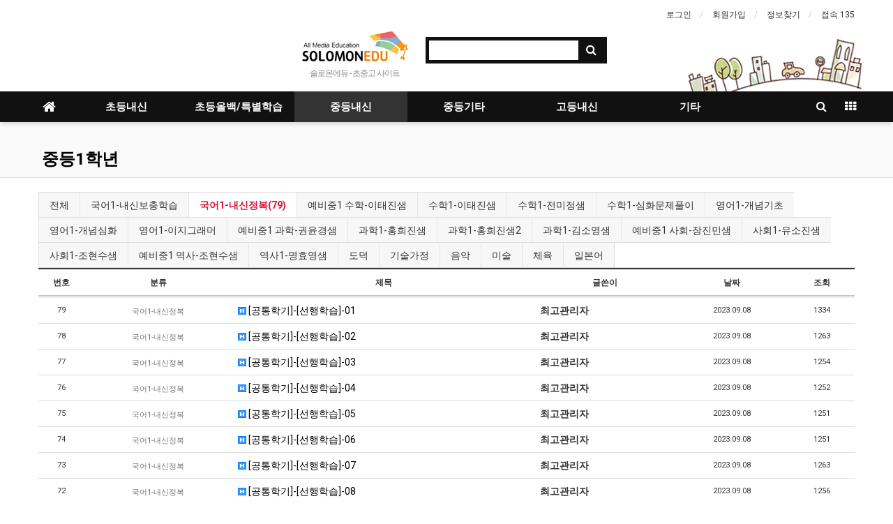

--- FILE ---
content_type: text/html; charset=utf-8
request_url: http://www.s-edu.kr/bbs/board.php?bo_table=mid01&sca=%EA%B5%AD%EC%96%B41-%EB%82%B4%EC%8B%A0%EC%A0%95%EB%B3%B5
body_size: 165655
content:
<!doctype html>
<html lang="ko">
<head>
<meta charset="utf-8">
<meta http-equiv="imagetoolbar" content="no">
<meta http-equiv="X-UA-Compatible" content="IE=Edge">
<meta name="title" content="중등1학년 1 페이지 > 솔로몬 초중고" />
<meta name="publisher" content="솔로몬 초중고" />
<meta name="author" content="솔로몬 초중고" />
<meta name="robots" content="index,follow" />
<meta name="keywords" content="솔로몬 초중고" />
<meta name="description" content="중등1학년 1 페이지 > 솔로몬 초중고" />
<meta name="twitter:card" content="summary_large_image" />
<meta property="og:title" content="중등1학년 1 페이지 > 솔로몬 초중고" />
<meta property="og:site_name" content="솔로몬 초중고" />
<meta property="og:author" content="솔로몬 초중고" />
<meta property="og:type" content="" />
<meta property="og:description" content="중등1학년 1 페이지 > 솔로몬 초중고" />
<meta property="og:url" content="http://www.s-edu.kr/bbs/board.php?bo_table=mid01&sca=%EA%B5%AD%EC%96%B41-%EB%82%B4%EC%8B%A0%EC%A0%95%EB%B3%B5" />
<link rel="canonical" href="http://www.s-edu.kr/bbs/board.php?bo_table=mid01&sca=%EA%B5%AD%EC%96%B41-%EB%82%B4%EC%8B%A0%EC%A0%95%EB%B3%B5" />
<title>중등1학년 1 페이지 > 솔로몬 초중고</title>
<link rel="stylesheet" href="http://www.s-edu.kr/css/default.css?ver=180820">
<link rel="stylesheet" href="http://www.s-edu.kr/css/apms.css?ver=180820">

<link rel="stylesheet" href="http://www.s-edu.kr/thema/Basic/assets/bs3/css/bootstrap.min.css" type="text/css" class="thema-mode">
<link rel="stylesheet" href="http://www.s-edu.kr/thema/Basic/colorset/Basic/colorset.css" type="text/css" class="thema-colorset">
<link rel="stylesheet" href="http://www.s-edu.kr/thema/Basic/widget/basic-keyword/widget.css?ver=180820">
<link rel="stylesheet" href="http://www.s-edu.kr/skin/board/basic/style.css" >
<link rel="stylesheet" href="http://www.s-edu.kr/thema/Basic/widget/basic-sidebar/widget.css?ver=180820">
<link rel="stylesheet" href="http://www.s-edu.kr/css/level/basic.css?ver=180820">
<!--[if lte IE 8]>
<script src="http://www.s-edu.kr/js/html5.js"></script>
<![endif]-->
<script>
// 자바스크립트에서 사용하는 전역변수 선언
var g5_url       = "http://www.s-edu.kr";
var g5_bbs_url   = "http://www.s-edu.kr/bbs";
var g5_is_member = "";
var g5_is_admin  = "";
var g5_is_mobile = "";
var g5_bo_table  = "mid01";
var g5_sca       = "국어1-내신정복";
var g5_pim       = "";
var g5_editor    = "smarteditor2";
var g5_responsive    = "1";
var g5_cookie_domain = "";
var g5_purl = "http://www.s-edu.kr/bbs/board.php?bo_table=mid01&sca=%EA%B5%AD%EC%96%B41-%EB%82%B4%EC%8B%A0%EC%A0%95%EB%B3%B5";
</script>
<script src="http://www.s-edu.kr/js/jquery-1.8.3.min.js"></script>
<script src="http://www.s-edu.kr/js/jquery-migrate-1.2.1.min.js"></script>
<script src="http://www.s-edu.kr/lang/korean/lang.js?ver=180820"></script>
<script src="http://www.s-edu.kr/js/common.js?ver=180820"></script>
<script src="http://www.s-edu.kr/js/wrest.js?ver=180820"></script>
<script src="http://www.s-edu.kr/js/placeholders.min.js"></script>
<script src="http://www.s-edu.kr/js/apms.js?ver=180820"></script>
<link rel="stylesheet" href="http://www.s-edu.kr/js/font-awesome/css/font-awesome.min.css">
<script src="http://www.s-edu.kr/plugin/apms/js/jquery.mobile.swipe.min.js?ver=180820"></script>
</head>
<body class="responsive is-pc">
	<h1 style="display:inline-block !important;position:absolute;top:0;left:0;margin:0 !important;padding:0 !important;font-size:0;line-height:0;border:0 !important;overflow:hidden !important">
	중등1학년 1 페이지 > 솔로몬 초중고	</h1>
<style>
		.at-container {max-width:1200px;}
	.no-responsive .wrapper, .no-responsive .at-container-wide { min-width:1200px; }
	.no-responsive .boxed.wrapper, .no-responsive .at-container { width:1200px; }
	.at-menu .nav-height { height:44px; line-height:44px !important; }
	.pc-menu, .pc-menu .nav-full-back, .pc-menu .nav-full-height { height:44px; }
	.pc-menu .nav-top.nav-float .menu-a { padding:0px 25px; }
	.pc-menu .nav-top.nav-float .sub-1div::before { left: 25px; }
	.pc-menu .subm-w { width:170px; }
	@media all and (min-width:1200px) {
		.responsive .boxed.wrapper { max-width:1200px; }
	}
</style>

<div id="thema_wrapper" class="wrapper  en">

	<!-- LNB -->
	<aside class="at-lnb">
		<div class="at-container">
			<!-- LNB Left -->
			<div class="pull-left">
				<!--<ul>
					<li><a href="javascript:;" id="favorite">즐겨찾기</a></li>
					<li><a href="http://www.s-edu.kr/rss/rss.php" target="_blank">RSS 구독</a></li>
						
					<li><a>01월 20일(화)</a></li>
				</ul>-->
			</div>
			<!-- LNB Right -->
			<div class="pull-right">
				<ul>
											<li><a href="http://www.s-edu.kr/bbs/login.php?url=%2Fbbs%2Fboard.php%3Fbo_table%3Dmid01%26sca%3D%25EA%25B5%25AD%25EC%2596%25B41-%25EB%2582%25B4%25EC%258B%25A0%25EC%25A0%2595%25EB%25B3%25B5" onclick="sidebar_open('sidebar-user'); return false;">로그인</a></li>
						<li><a href="http://www.s-edu.kr/bbs/register.php">회원가입</a></li>
						<li><a href="http://www.s-edu.kr/bbs/password_lost.php" class="win_password_lost">정보찾기	</a></li>
																						<!--<li><a href="http://www.s-edu.kr/shop">쇼핑몰</a></li>-->
										<li><a href="http://www.s-edu.kr/bbs/current_connect.php">접속 135</a></li>
									</ul>
			</div>
			<div class="clearfix"></div>
		</div>
	</aside>

	<!-- PC Header -->
	<header class="pc-header">
		<div class="at-container">
			<!-- PC Logo -->
			<div class="header-logo">
				<a href="http://www.s-edu.kr">
					<img src="http://www.s-edu.kr/images/logo.png" />
				</a>
				<span class="header-desc">
					솔로몬에듀 - 초중고 사이트
				</span>
			</div>
			<!-- PC Search -->
			<div class="header-search">
				<form name="tsearch" method="get" onsubmit="return tsearch_submit(this);" role="form" class="form">
				<input type="hidden" name="url"	value="http://www.s-edu.kr/shop/search.php">
					<div class="input-group input-group-sm">
						<input type="text" name="stx" class="form-control input-sm" value="">
						<span class="input-group-btn">
							<button type="submit" class="btn btn-sm"><i class="fa fa-search fa-lg"></i></button>
						</span>
					</div>
				</form>
				<div class="header-keyword" style="padding-bottom:15px;">
					<!--<div class="basic-keyword">
			<span class="stx">
						<a href="http://www.s-edu.kr/bbs/search.php?stx=%EB%B2%A0%EC%9D%B4%EC%A7%81%ED%85%8C%EB%A7%88">베이직테마</a>
		</span>
			<span class="stx">
							<span class="sp">|</span>
						<a href="http://www.s-edu.kr/bbs/search.php?stx=%EC%95%84%EB%AF%B8%EB%82%98%EB%B9%8C%EB%8D%94">아미나빌더</a>
		</span>
			<span class="stx">
							<span class="sp">|</span>
						<a href="http://www.s-edu.kr/bbs/search.php?stx=%EA%B7%B8%EB%88%84%EB%B3%B4%EB%93%9C">그누보드</a>
		</span>
			<span class="stx">
							<span class="sp">|</span>
						<a href="http://www.s-edu.kr/bbs/search.php?stx=%EC%98%81%EC%B9%B4%ED%8A%B8">영카트</a>
		</span>
	</div>
-->
				</div>
			</div>
			<div class="clearfix"></div>
		</div>
	</header>

	<!-- Mobile Header -->
	<header class="m-header">
		<div class="at-container">
			<div class="header-wrap">
				<div class="header-icon">
					<a href="javascript:;" onclick="sidebar_open('sidebar-user');">
						<i class="fa fa-user"></i>
					</a>
				</div>
				<div class="header-logo en">
					<!-- Mobile Logo -->
					<a href="http://www.s-edu.kr">
						<b>초중고 사이트</b>
					</a>
				</div>
				<div class="header-icon">
					<a href="javascript:;" onclick="sidebar_open('sidebar-search');">
						<i class="fa fa-search"></i>
					</a>
				</div>
			</div>
			<div class="clearfix"></div>
		</div>
	</header>

	<!-- Menu -->
	<nav class="at-menu">
		<!-- PC Menu -->
		<div class="pc-menu">
			<!-- Menu Button & Right Icon Menu -->
			<div class="at-container">
				<div class="nav-right nav-rw nav-height">
					<ul>
													<!--<li class="nav-show">
								<a href="http://www.s-edu.kr/shop/cart.php" onclick="sidebar_open('sidebar-cart'); return false;" data-original-title="<nobr>쇼핑</nobr>" data-toggle="tooltip" data-placement="top" data-html="true"> 
									<i class="fa fa-shopping-bag"></i>
																	</a>
							</li>-->
												<!--<li>
							<a href="javascript:;" onclick="sidebar_open('sidebar-response');" data-original-title="<nobr>알림</nobr>" data-toggle="tooltip" data-placement="top" data-html="true">
								<i class="fa fa-bell"></i>
								<span class="label bg-orangered en" style="display:none;">
									<span class="msgCount">0</span>
								</span>
							</a>
						</li>-->
						<li>
							<a href="javascript:;" onclick="sidebar_open('sidebar-search');" data-original-title="<nobr>검색</nobr>" data-toggle="tooltip" data-placement="top" data-html="true">
								<i class="fa fa-search"></i>
							</a>
						</li>
						<li class="menu-all-icon" data-original-title="<nobr>전체메뉴</nobr>" data-toggle="tooltip" data-placement="top" data-html="true">
							<a href="javascript:;" data-toggle="collapse" data-target="#menu-all">
								<i class="fa fa-th"></i>
							</a>
						</li>
					</ul>
					<div class="clearfix"></div>
				</div>
			</div>
			

	<div class="nav-visible">
		<div class="at-container">
			<div class="nav-top nav-both nav-slide">
				<ul class="menu-ul">
				<li class="menu-li nav-home off">
					<a class="menu-a nav-height" href="http://www.s-edu.kr">
						<i class="fa fa-home"></i>
					</a>
				</li>
									<li class="menu-li off">
						<a class="menu-a nav-height" href="http://www.s-edu.kr/bbs/board.php?bo_table=cho01">
							초등내신													</a>
													<div class="sub-slide sub-1div">
								<ul class="sub-1dul">
								
									
									<li class="sub-1dli off">
										<a href="http://www.s-edu.kr/bbs/board.php?bo_table=cho01" class="sub-1da sub-icon">
											초등1학년																					</a>
																					<div class="sub-slide sub-2div">
												<ul class="sub-2dul subm-w pull-left">					
																									
													
													<li class="sub-2dli off">
														<a href="http://www.s-edu.kr/bbs/board.php?bo_table=cho01&sca=%EA%B5%AD%EC%96%B41-%EB%B0%95%EC%A7%80%EC%9B%90%EC%83%98" class="sub-2da">
															국어1-박지원샘																													</a>
													</li>
																									
													
													<li class="sub-2dli off">
														<a href="http://www.s-edu.kr/bbs/board.php?bo_table=cho01&sca=%EA%B5%AD%EC%96%B41-%EC%9C%A4%EB%AF%B8%ED%9D%AC%EC%83%98" class="sub-2da">
															국어1-윤미희샘																													</a>
													</li>
																									
													
													<li class="sub-2dli off">
														<a href="http://www.s-edu.kr/bbs/board.php?bo_table=cho01&sca=%EC%88%98%ED%95%991-%EC%9C%A0%EB%AF%B8%EB%82%98%EC%83%98" class="sub-2da">
															수학1-유미나샘																													</a>
													</li>
																									
													
													<li class="sub-2dli off">
														<a href="http://www.s-edu.kr/bbs/board.php?bo_table=cho01&sca=%EC%88%98%ED%95%991-%EC%9D%B4%EC%A7%84%EC%98%81%EC%83%98" class="sub-2da">
															수학1-이진영샘																													</a>
													</li>
																									
													
													<li class="sub-2dli off">
														<a href="http://www.s-edu.kr/bbs/board.php?bo_table=cho01&sca=%ED%86%B5%ED%95%A9%EA%B5%90%EA%B3%BC" class="sub-2da">
															통합교과																													</a>
													</li>
																								</ul>
																								<div class="clearfix"></div>
											</div>
																			</li>
								
									
									<li class="sub-1dli off">
										<a href="http://www.s-edu.kr/bbs/board.php?bo_table=cho02" class="sub-1da sub-icon">
											초등2학년																					</a>
																					<div class="sub-slide sub-2div">
												<ul class="sub-2dul subm-w pull-left">					
																									
													
													<li class="sub-2dli off">
														<a href="http://www.s-edu.kr/bbs/board.php?bo_table=cho02&sca=%EA%B5%AD%EC%96%B42-%EB%B0%95%EC%A7%80%EC%9B%90%EC%83%98" class="sub-2da">
															국어2-박지원샘																													</a>
													</li>
																									
													
													<li class="sub-2dli off">
														<a href="http://www.s-edu.kr/bbs/board.php?bo_table=cho02&sca=%EA%B5%AD%EC%96%B42-%EC%9C%A4%EB%AF%B8%ED%9D%AC%EC%83%98" class="sub-2da">
															국어2-윤미희샘																													</a>
													</li>
																									
													
													<li class="sub-2dli off">
														<a href="http://www.s-edu.kr/bbs/board.php?bo_table=cho02&sca=%EC%88%98%ED%95%992-%EC%9C%A0%EB%AF%B8%EB%82%98%EC%83%98" class="sub-2da">
															수학2-유미나샘																													</a>
													</li>
																									
													
													<li class="sub-2dli off">
														<a href="http://www.s-edu.kr/bbs/board.php?bo_table=cho02&sca=%EC%88%98%ED%95%992-%EC%9D%B4%EC%A7%84%EC%98%81%EC%83%98" class="sub-2da">
															수학2-이진영샘																													</a>
													</li>
																									
													
													<li class="sub-2dli off">
														<a href="http://www.s-edu.kr/bbs/board.php?bo_table=cho02&sca=%ED%86%B5%ED%95%A9%EA%B5%90%EA%B3%BC" class="sub-2da">
															통합교과																													</a>
													</li>
																								</ul>
																								<div class="clearfix"></div>
											</div>
																			</li>
								
									
									<li class="sub-1dli off">
										<a href="http://www.s-edu.kr/bbs/board.php?bo_table=cho03" class="sub-1da sub-icon">
											초등3학년																					</a>
																					<div class="sub-slide sub-2div">
												<ul class="sub-2dul subm-w pull-left">					
																									
													
													<li class="sub-2dli off">
														<a href="http://www.s-edu.kr/bbs/board.php?bo_table=cho03&sca=%EA%B5%AD%EC%96%B43-%EB%B6%80%EC%A7%80%EC%9B%90%EC%83%98" class="sub-2da">
															국어3-부지원샘																													</a>
													</li>
																									
													
													<li class="sub-2dli off">
														<a href="http://www.s-edu.kr/bbs/board.php?bo_table=cho03&sca=%EA%B5%AD%EC%96%B43-%EB%B0%95%EC%A7%80%EC%9B%90%EC%83%98" class="sub-2da">
															국어3-박지원샘																													</a>
													</li>
																									
													
													<li class="sub-2dli off">
														<a href="http://www.s-edu.kr/bbs/board.php?bo_table=cho03&sca=%EC%88%98%ED%95%993-%EB%82%98%EC%86%8C%EC%9D%80%EC%83%98" class="sub-2da">
															수학3-나소은샘																													</a>
													</li>
																									
													
													<li class="sub-2dli off">
														<a href="http://www.s-edu.kr/bbs/board.php?bo_table=cho03&sca=%EC%88%98%ED%95%993-%ED%95%9C%EC%8A%B9%ED%9D%AC%EC%83%98" class="sub-2da">
															수학3-한승희샘																													</a>
													</li>
																									
													
													<li class="sub-2dli off">
														<a href="http://www.s-edu.kr/bbs/board.php?bo_table=cho03&sca=%EC%98%81%EC%96%B43" class="sub-2da">
															영어3																													</a>
													</li>
																									
													
													<li class="sub-2dli off">
														<a href="http://www.s-edu.kr/bbs/board.php?bo_table=cho03&sca=%EA%B3%BC%ED%95%993-%EA%B9%80%EC%86%8C%EC%98%81%EC%83%98" class="sub-2da">
															과학3-김소영샘																													</a>
													</li>
																									
													
													<li class="sub-2dli off">
														<a href="http://www.s-edu.kr/bbs/board.php?bo_table=cho03&sca=%EA%B3%BC%ED%95%993-%EA%B9%80%EC%A7%80%EC%97%B0%EC%83%98" class="sub-2da">
															과학3-김지연샘																													</a>
													</li>
																									
													
													<li class="sub-2dli off">
														<a href="http://www.s-edu.kr/bbs/board.php?bo_table=cho03&sca=%EC%82%AC%ED%9A%8C3-%EA%B9%80%EC%99%84%EC%8B%A0%EC%83%98" class="sub-2da">
															사회3-김완신샘																													</a>
													</li>
																									
													
													<li class="sub-2dli off">
														<a href="http://www.s-edu.kr/bbs/board.php?bo_table=cho03&sca=%EC%82%AC%ED%9A%8C3-%EA%B9%80%EC%99%84%EC%8B%A0%EC%83%982" class="sub-2da">
															사회3-김완신샘2																													</a>
													</li>
																									
													
													<li class="sub-2dli off">
														<a href="http://www.s-edu.kr/bbs/board.php?bo_table=cho03&sca=%EC%9D%8C%EC%95%85" class="sub-2da">
															음악																													</a>
													</li>
																									
													
													<li class="sub-2dli off">
														<a href="http://www.s-edu.kr/bbs/board.php?bo_table=cho03&sca=%EB%AF%B8%EC%88%A0" class="sub-2da">
															미술																													</a>
													</li>
																									
													
													<li class="sub-2dli off">
														<a href="http://www.s-edu.kr/bbs/board.php?bo_table=cho03&sca=%EB%8F%84%EB%8D%95" class="sub-2da">
															도덕																													</a>
													</li>
																								</ul>
																								<div class="clearfix"></div>
											</div>
																			</li>
								
									
									<li class="sub-1dli off">
										<a href="http://www.s-edu.kr/bbs/board.php?bo_table=cho04" class="sub-1da sub-icon">
											초등4학년																					</a>
																					<div class="sub-slide sub-2div">
												<ul class="sub-2dul subm-w pull-left">					
																									
													
													<li class="sub-2dli off">
														<a href="http://www.s-edu.kr/bbs/board.php?bo_table=cho04&sca=%EA%B5%AD%EC%96%B44-%EB%B6%80%EC%A7%80%EC%9B%90%EC%83%98" class="sub-2da">
															국어4-부지원샘																													</a>
													</li>
																									
													
													<li class="sub-2dli off">
														<a href="http://www.s-edu.kr/bbs/board.php?bo_table=cho04&sca=%EA%B5%AD%EC%96%B44-%EC%A0%95%EC%B1%84%EB%A6%B0%EC%83%98" class="sub-2da">
															국어4-정채린샘																													</a>
													</li>
																									
													
													<li class="sub-2dli off">
														<a href="http://www.s-edu.kr/bbs/board.php?bo_table=cho04&sca=%EC%88%98%ED%95%994-%EB%82%98%EC%86%8C%EC%9D%80%EC%83%98" class="sub-2da">
															수학4-나소은샘																													</a>
													</li>
																									
													
													<li class="sub-2dli off">
														<a href="http://www.s-edu.kr/bbs/board.php?bo_table=cho04&sca=%EC%88%98%ED%95%994-%ED%95%9C%EC%8A%B9%ED%9D%AC%EC%83%98" class="sub-2da">
															수학4-한승희샘																													</a>
													</li>
																									
													
													<li class="sub-2dli off">
														<a href="http://www.s-edu.kr/bbs/board.php?bo_table=cho04&sca=%EC%98%81%EC%96%B4" class="sub-2da">
															영어																													</a>
													</li>
																									
													
													<li class="sub-2dli off">
														<a href="http://www.s-edu.kr/bbs/board.php?bo_table=cho04&sca=%EA%B3%BC%ED%95%994-%EA%B9%80%EC%86%8C%EC%98%81%EC%83%98" class="sub-2da">
															과학4-김소영샘																													</a>
													</li>
																									
													
													<li class="sub-2dli off">
														<a href="http://www.s-edu.kr/bbs/board.php?bo_table=cho04&sca=%EA%B3%BC%ED%95%994-%EA%B9%80%EC%A7%80%EC%97%B0%EC%83%98" class="sub-2da">
															과학4-김지연샘																													</a>
													</li>
																									
													
													<li class="sub-2dli off">
														<a href="http://www.s-edu.kr/bbs/board.php?bo_table=cho04&sca=%EC%82%AC%ED%9A%8C4-%EA%B9%80%EC%99%84%EC%8B%A0%EC%83%98" class="sub-2da">
															사회4-김완신샘																													</a>
													</li>
																									
													
													<li class="sub-2dli off">
														<a href="http://www.s-edu.kr/bbs/board.php?bo_table=cho04&sca=%EC%82%AC%ED%9A%8C4-%EA%B9%80%EC%99%84%EC%8B%A0%EC%83%982" class="sub-2da">
															사회4-김완신샘2																													</a>
													</li>
																									
													
													<li class="sub-2dli off">
														<a href="http://www.s-edu.kr/bbs/board.php?bo_table=cho04&sca=%EC%9D%8C%EC%95%85" class="sub-2da">
															음악																													</a>
													</li>
																									
													
													<li class="sub-2dli off">
														<a href="http://www.s-edu.kr/bbs/board.php?bo_table=cho04&sca=%EB%AF%B8%EC%88%A0" class="sub-2da">
															미술																													</a>
													</li>
																									
													
													<li class="sub-2dli off">
														<a href="http://www.s-edu.kr/bbs/board.php?bo_table=cho04&sca=%EB%8F%84%EB%8D%95" class="sub-2da">
															도덕																													</a>
													</li>
																								</ul>
																								<div class="clearfix"></div>
											</div>
																			</li>
								
									
									<li class="sub-1dli off">
										<a href="http://www.s-edu.kr/bbs/board.php?bo_table=cho05" class="sub-1da sub-icon">
											초등5학년																					</a>
																					<div class="sub-slide sub-2div">
												<ul class="sub-2dul subm-w pull-left">					
																									
													
													<li class="sub-2dli off">
														<a href="http://www.s-edu.kr/bbs/board.php?bo_table=cho05&sca=%EA%B5%AD%EC%96%B45" class="sub-2da">
															국어5																													</a>
													</li>
																									
													
													<li class="sub-2dli off">
														<a href="http://www.s-edu.kr/bbs/board.php?bo_table=cho05&sca=%EC%88%98%ED%95%995-%EC%83%88%EA%B5%90%EC%9C%A1%EA%B3%BC%EC%A0%95" class="sub-2da">
															수학5-새교육과정																													</a>
													</li>
																									
													
													<li class="sub-2dli off">
														<a href="http://www.s-edu.kr/bbs/board.php?bo_table=cho05&sca=%EC%88%98%ED%95%995-%ED%95%98%EC%A7%80%EC%84%A0%EC%83%98" class="sub-2da">
															수학5-하지선샘																													</a>
													</li>
																									
													
													<li class="sub-2dli off">
														<a href="http://www.s-edu.kr/bbs/board.php?bo_table=cho05&sca=%EC%98%81%EC%96%B4" class="sub-2da">
															영어																													</a>
													</li>
																									
													
													<li class="sub-2dli off">
														<a href="http://www.s-edu.kr/bbs/board.php?bo_table=cho05&sca=%EA%B3%BC%ED%95%995-%EC%83%88%EA%B5%90%EC%9C%A1%EA%B3%BC%EC%A0%95" class="sub-2da">
															과학5-새교육과정																													</a>
													</li>
																									
													
													<li class="sub-2dli off">
														<a href="http://www.s-edu.kr/bbs/board.php?bo_table=cho05&sca=%EA%B3%BC%ED%95%995-%EA%B9%80%EC%86%8C%EC%98%81%EC%83%98" class="sub-2da">
															과학5-김소영샘																													</a>
													</li>
																									
													
													<li class="sub-2dli off">
														<a href="http://www.s-edu.kr/bbs/board.php?bo_table=cho05&sca=%EC%82%AC%ED%9A%8C5-%EC%83%88%EA%B5%90%EC%9C%A1%EA%B3%BC%EC%A0%95" class="sub-2da">
															사회5-새교육과정																													</a>
													</li>
																									
													
													<li class="sub-2dli off">
														<a href="http://www.s-edu.kr/bbs/board.php?bo_table=cho05&sca=%EC%82%AC%ED%9A%8C5-%EC%A0%95%EB%8B%A4%EC%9B%80%EC%83%98" class="sub-2da">
															사회5-정다움샘																													</a>
													</li>
																									
													
													<li class="sub-2dli off">
														<a href="http://www.s-edu.kr/bbs/board.php?bo_table=cho05&sca=%EC%9D%8C%EC%95%85" class="sub-2da">
															음악																													</a>
													</li>
																									
													
													<li class="sub-2dli off">
														<a href="http://www.s-edu.kr/bbs/board.php?bo_table=cho05&sca=%EB%AF%B8%EC%88%A0" class="sub-2da">
															미술																													</a>
													</li>
																									
													
													<li class="sub-2dli off">
														<a href="http://www.s-edu.kr/bbs/board.php?bo_table=cho05&sca=%EB%8F%84%EB%8D%95" class="sub-2da">
															도덕																													</a>
													</li>
																									
													
													<li class="sub-2dli off">
														<a href="http://www.s-edu.kr/bbs/board.php?bo_table=cho05&sca=%EC%8B%A4%EA%B3%BC" class="sub-2da">
															실과																													</a>
													</li>
																								</ul>
																								<div class="clearfix"></div>
											</div>
																			</li>
								
									
									<li class="sub-1dli off">
										<a href="http://www.s-edu.kr/bbs/board.php?bo_table=cho06" class="sub-1da sub-icon">
											초등6학년																					</a>
																					<div class="sub-slide sub-2div">
												<ul class="sub-2dul subm-w pull-left">					
																									
													
													<li class="sub-2dli off">
														<a href="http://www.s-edu.kr/bbs/board.php?bo_table=cho06&sca=%EA%B5%AD%EC%96%B46" class="sub-2da">
															국어6																													</a>
													</li>
																									
													
													<li class="sub-2dli off">
														<a href="http://www.s-edu.kr/bbs/board.php?bo_table=cho06&sca=%EC%88%98%ED%95%996-%EC%83%88%EA%B5%90%EC%9C%A1%EA%B3%BC%EC%A0%95" class="sub-2da">
															수학6-새교육과정																													</a>
													</li>
																									
													
													<li class="sub-2dli off">
														<a href="http://www.s-edu.kr/bbs/board.php?bo_table=cho06&sca=%EC%88%98%ED%95%996-%ED%95%98%EC%A7%80%EC%84%A0%EC%83%98" class="sub-2da">
															수학6-하지선샘																													</a>
													</li>
																									
													
													<li class="sub-2dli off">
														<a href="http://www.s-edu.kr/bbs/board.php?bo_table=cho06&sca=%EC%98%81%EC%96%B4" class="sub-2da">
															영어																													</a>
													</li>
																									
													
													<li class="sub-2dli off">
														<a href="http://www.s-edu.kr/bbs/board.php?bo_table=cho06&sca=%EA%B3%BC%ED%95%996-%EC%83%88%EA%B5%90%EC%9C%A1%EA%B3%BC%EC%A0%95" class="sub-2da">
															과학6-새교육과정																													</a>
													</li>
																									
													
													<li class="sub-2dli off">
														<a href="http://www.s-edu.kr/bbs/board.php?bo_table=cho06&sca=%EA%B3%BC%ED%95%996-%EA%B9%80%EC%86%8C%EC%98%81%EC%83%98" class="sub-2da">
															과학6-김소영샘																													</a>
													</li>
																									
													
													<li class="sub-2dli off">
														<a href="http://www.s-edu.kr/bbs/board.php?bo_table=cho06&sca=%EC%82%AC%ED%9A%8C6-%EC%83%88%EA%B5%90%EC%9C%A1%EA%B3%BC%EC%A0%95" class="sub-2da">
															사회6-새교육과정																													</a>
													</li>
																									
													
													<li class="sub-2dli off">
														<a href="http://www.s-edu.kr/bbs/board.php?bo_table=cho06&sca=%EC%82%AC%ED%9A%8C6-%EC%A0%95%EB%8B%A4%EC%9B%80%EC%83%98" class="sub-2da">
															사회6-정다움샘																													</a>
													</li>
																									
													
													<li class="sub-2dli off">
														<a href="http://www.s-edu.kr/bbs/board.php?bo_table=cho06&sca=%EC%9D%8C%EC%95%85" class="sub-2da">
															음악																													</a>
													</li>
																									
													
													<li class="sub-2dli off">
														<a href="http://www.s-edu.kr/bbs/board.php?bo_table=cho06&sca=%EB%AF%B8%EC%88%A0" class="sub-2da">
															미술																													</a>
													</li>
																									
													
													<li class="sub-2dli off">
														<a href="http://www.s-edu.kr/bbs/board.php?bo_table=cho06&sca=%EB%8F%84%EB%8D%95" class="sub-2da">
															도덕																													</a>
													</li>
																									
													
													<li class="sub-2dli off">
														<a href="http://www.s-edu.kr/bbs/board.php?bo_table=cho06&sca=%EC%8B%A4%EA%B3%BC" class="sub-2da">
															실과																													</a>
													</li>
																								</ul>
																								<div class="clearfix"></div>
											</div>
																			</li>
																</ul>
							</div>
											</li>
									<li class="menu-li off">
						<a class="menu-a nav-height" href="http://www.s-edu.kr/bbs/board.php?bo_table=cho07_1">
							초등올백/특별학습													</a>
													<div class="sub-slide sub-1div">
								<ul class="sub-1dul">
								
																			<li class="sub-1line"><a>초등올백특강</a></li>
									
									<li class="sub-1dli off">
										<a href="http://www.s-edu.kr/bbs/board.php?bo_table=cho07_1" class="sub-1da sub-icon">
											초등3학년																					</a>
																					<div class="sub-slide sub-2div">
												<ul class="sub-2dul subm-w pull-left">					
																									
													
													<li class="sub-2dli off">
														<a href="http://www.s-edu.kr/bbs/board.php?bo_table=cho07_1&sca=%EA%B5%AD%EC%96%B4" class="sub-2da">
															국어																													</a>
													</li>
																									
													
													<li class="sub-2dli off">
														<a href="http://www.s-edu.kr/bbs/board.php?bo_table=cho07_1&sca=%EC%88%98%ED%95%99" class="sub-2da">
															수학																													</a>
													</li>
																									
													
													<li class="sub-2dli off">
														<a href="http://www.s-edu.kr/bbs/board.php?bo_table=cho07_1&sca=%EA%B3%BC%ED%95%99" class="sub-2da">
															과학																													</a>
													</li>
																									
													
													<li class="sub-2dli off">
														<a href="http://www.s-edu.kr/bbs/board.php?bo_table=cho07_1&sca=%EC%82%AC%ED%9A%8C" class="sub-2da">
															사회																													</a>
													</li>
																								</ul>
																								<div class="clearfix"></div>
											</div>
																			</li>
								
									
									<li class="sub-1dli off">
										<a href="http://www.s-edu.kr/bbs/board.php?bo_table=cho07" class="sub-1da sub-icon">
											초등4학년																					</a>
																					<div class="sub-slide sub-2div">
												<ul class="sub-2dul subm-w pull-left">					
																									
													
													<li class="sub-2dli off">
														<a href="http://www.s-edu.kr/bbs/board.php?bo_table=cho07&sca=%EA%B5%AD%EC%96%B4" class="sub-2da">
															국어																													</a>
													</li>
																									
													
													<li class="sub-2dli off">
														<a href="http://www.s-edu.kr/bbs/board.php?bo_table=cho07&sca=%EC%88%98%ED%95%99" class="sub-2da">
															수학																													</a>
													</li>
																									
													
													<li class="sub-2dli off">
														<a href="http://www.s-edu.kr/bbs/board.php?bo_table=cho07&sca=%EA%B3%BC%ED%95%99" class="sub-2da">
															과학																													</a>
													</li>
																									
													
													<li class="sub-2dli off">
														<a href="http://www.s-edu.kr/bbs/board.php?bo_table=cho07&sca=%EC%82%AC%ED%9A%8C" class="sub-2da">
															사회																													</a>
													</li>
																								</ul>
																								<div class="clearfix"></div>
											</div>
																			</li>
								
									
									<li class="sub-1dli off">
										<a href="http://www.s-edu.kr/bbs/board.php?bo_table=cho08" class="sub-1da sub-icon">
											초등5학년																					</a>
																					<div class="sub-slide sub-2div">
												<ul class="sub-2dul subm-w pull-left">					
																									
													
													<li class="sub-2dli off">
														<a href="http://www.s-edu.kr/bbs/board.php?bo_table=cho08&sca=%EA%B5%AD%EC%96%B4" class="sub-2da">
															국어																													</a>
													</li>
																									
													
													<li class="sub-2dli off">
														<a href="http://www.s-edu.kr/bbs/board.php?bo_table=cho08&sca=%EC%88%98%ED%95%99" class="sub-2da">
															수학																													</a>
													</li>
																									
													
													<li class="sub-2dli off">
														<a href="http://www.s-edu.kr/bbs/board.php?bo_table=cho08&sca=%EA%B3%BC%ED%95%99" class="sub-2da">
															과학																													</a>
													</li>
																									
													
													<li class="sub-2dli off">
														<a href="http://www.s-edu.kr/bbs/board.php?bo_table=cho08&sca=%EC%82%AC%ED%9A%8C" class="sub-2da">
															사회																													</a>
													</li>
																								</ul>
																								<div class="clearfix"></div>
											</div>
																			</li>
								
									
									<li class="sub-1dli off">
										<a href="http://www.s-edu.kr/bbs/board.php?bo_table=cho09" class="sub-1da sub-icon">
											초등6학년																					</a>
																					<div class="sub-slide sub-2div">
												<ul class="sub-2dul subm-w pull-left">					
																									
													
													<li class="sub-2dli off">
														<a href="http://www.s-edu.kr/bbs/board.php?bo_table=cho09&sca=%EA%B5%AD%EC%96%B4" class="sub-2da">
															국어																													</a>
													</li>
																									
													
													<li class="sub-2dli off">
														<a href="http://www.s-edu.kr/bbs/board.php?bo_table=cho09&sca=%EC%88%98%ED%95%99" class="sub-2da">
															수학																													</a>
													</li>
																									
													
													<li class="sub-2dli off">
														<a href="http://www.s-edu.kr/bbs/board.php?bo_table=cho09&sca=%EA%B3%BC%ED%95%99" class="sub-2da">
															과학																													</a>
													</li>
																									
													
													<li class="sub-2dli off">
														<a href="http://www.s-edu.kr/bbs/board.php?bo_table=cho09&sca=%EC%82%AC%ED%9A%8C" class="sub-2da">
															사회																													</a>
													</li>
																								</ul>
																								<div class="clearfix"></div>
											</div>
																			</li>
								
																			<li class="sub-1line"><a>특별학습</a></li>
									
									<li class="sub-1dli off">
										<a href="http://www.s-edu.kr/bbs/board.php?bo_table=cho10" class="sub-1da sub-icon">
											Happy Talk! Talk!																					</a>
																					<div class="sub-slide sub-2div">
												<ul class="sub-2dul subm-w pull-left">					
																									
													
													<li class="sub-2dli off">
														<a href="http://www.s-edu.kr/bbs/board.php?bo_table=cho10&sca=1%EB%8B%A8%EA%B3%84" class="sub-2da">
															1단계																													</a>
													</li>
																									
													
													<li class="sub-2dli off">
														<a href="http://www.s-edu.kr/bbs/board.php?bo_table=cho10&sca=2%EB%8B%A8%EA%B3%84" class="sub-2da">
															2단계																													</a>
													</li>
																									
													
													<li class="sub-2dli off">
														<a href="http://www.s-edu.kr/bbs/board.php?bo_table=cho10&sca=3%EB%8B%A8%EA%B3%84" class="sub-2da">
															3단계																													</a>
													</li>
																									
													
													<li class="sub-2dli off">
														<a href="http://www.s-edu.kr/bbs/board.php?bo_table=cho10&sca=4%EB%8B%A8%EA%B3%84" class="sub-2da">
															4단계																													</a>
													</li>
																								</ul>
																								<div class="clearfix"></div>
											</div>
																			</li>
								
									
									<li class="sub-1dli off">
										<a href="http://www.s-edu.kr/bbs/board.php?bo_table=cho11" class="sub-1da sub-icon">
											과학실험																					</a>
																					<div class="sub-slide sub-2div">
												<ul class="sub-2dul subm-w pull-left">					
																									
													
													<li class="sub-2dli off">
														<a href="http://www.s-edu.kr/bbs/board.php?bo_table=cho11&sca=2%ED%95%99%EB%85%84" class="sub-2da">
															2학년																													</a>
													</li>
																									
													
													<li class="sub-2dli off">
														<a href="http://www.s-edu.kr/bbs/board.php?bo_table=cho11&sca=3%ED%95%99%EB%85%84" class="sub-2da">
															3학년																													</a>
													</li>
																									
													
													<li class="sub-2dli off">
														<a href="http://www.s-edu.kr/bbs/board.php?bo_table=cho11&sca=4%ED%95%99%EB%85%84" class="sub-2da">
															4학년																													</a>
													</li>
																									
													
													<li class="sub-2dli off">
														<a href="http://www.s-edu.kr/bbs/board.php?bo_table=cho11&sca=5%ED%95%99%EB%85%84" class="sub-2da">
															5학년																													</a>
													</li>
																									
													
													<li class="sub-2dli off">
														<a href="http://www.s-edu.kr/bbs/board.php?bo_table=cho11&sca=6%ED%95%99%EB%85%84" class="sub-2da">
															6학년																													</a>
													</li>
																								</ul>
																								<div class="clearfix"></div>
											</div>
																			</li>
																</ul>
							</div>
											</li>
									<li class="menu-li on">
						<a class="menu-a nav-height" href="http://www.s-edu.kr/bbs/board.php?bo_table=mid01">
							중등내신													</a>
													<div class="sub-slide sub-1div">
								<ul class="sub-1dul">
								
									
									<li class="sub-1dli on">
										<a href="http://www.s-edu.kr/bbs/board.php?bo_table=mid01" class="sub-1da sub-icon">
											중등1학년																					</a>
																					<div class="sub-slide sub-2div">
												<ul class="sub-2dul subm-w pull-left">					
																									
													
													<li class="sub-2dli off">
														<a href="http://www.s-edu.kr/bbs/board.php?bo_table=mid01&sca=%EA%B5%AD%EC%96%B41-%EB%82%B4%EC%8B%A0%EB%B3%B4%EC%B6%A9%ED%95%99%EC%8A%B5" class="sub-2da">
															국어1-내신보충학습																													</a>
													</li>
																									
													
													<li class="sub-2dli on">
														<a href="http://www.s-edu.kr/bbs/board.php?bo_table=mid01&sca=%EA%B5%AD%EC%96%B41-%EB%82%B4%EC%8B%A0%EC%A0%95%EB%B3%B5" class="sub-2da">
															국어1-내신정복																													</a>
													</li>
																									
													
													<li class="sub-2dli off">
														<a href="http://www.s-edu.kr/bbs/board.php?bo_table=mid01&sca=%EC%98%88%EB%B9%84%EC%A4%911+%EC%88%98%ED%95%99-%EC%9D%B4%ED%83%9C%EC%A7%84%EC%83%98" class="sub-2da">
															예비중1 수학-이태진샘																													</a>
													</li>
																									
													
													<li class="sub-2dli off">
														<a href="http://www.s-edu.kr/bbs/board.php?bo_table=mid01&sca=%EC%88%98%ED%95%991-%EC%9D%B4%ED%83%9C%EC%A7%84%EC%83%98" class="sub-2da">
															수학1-이태진샘																													</a>
													</li>
																									
													
													<li class="sub-2dli off">
														<a href="http://www.s-edu.kr/bbs/board.php?bo_table=mid01&sca=%EC%88%98%ED%95%991-%EC%A0%84%EB%AF%B8%EC%A0%95%EC%83%98" class="sub-2da">
															수학1-전미정샘																													</a>
													</li>
																									
													
													<li class="sub-2dli off">
														<a href="http://www.s-edu.kr/bbs/board.php?bo_table=mid01&sca=%EC%88%98%ED%95%991-%EC%8B%AC%ED%99%94%EB%AC%B8%EC%A0%9C%ED%92%80%EC%9D%B4" class="sub-2da">
															수학1-심화문제풀이																													</a>
													</li>
																									
													
													<li class="sub-2dli off">
														<a href="http://www.s-edu.kr/bbs/board.php?bo_table=mid01&sca=%EC%98%81%EC%96%B41-%EA%B0%9C%EB%85%90%EA%B8%B0%EC%B4%88" class="sub-2da">
															영어1-개념기초																													</a>
													</li>
																									
													
													<li class="sub-2dli off">
														<a href="http://www.s-edu.kr/bbs/board.php?bo_table=mid01&sca=%EC%98%81%EC%96%B41-%EA%B0%9C%EB%85%90%EC%8B%AC%ED%99%94" class="sub-2da">
															영어1-개념심화																													</a>
													</li>
																									
													
													<li class="sub-2dli off">
														<a href="http://www.s-edu.kr/bbs/board.php?bo_table=mid01&sca=%EC%98%81%EC%96%B41-%EC%9D%B4%EC%A7%80%EA%B7%B8%EB%9E%98%EB%A8%B8" class="sub-2da">
															영어1-이지그래머																													</a>
													</li>
																									
													
													<li class="sub-2dli off">
														<a href="http://www.s-edu.kr/bbs/board.php?bo_table=mid01&sca=%EC%98%88%EB%B9%84%EC%A4%911+%EA%B3%BC%ED%95%99-%EA%B6%8C%EC%9C%A4%EA%B2%BD%EC%83%98" class="sub-2da">
															예비중1 과학-권윤경샘																													</a>
													</li>
																									
													
													<li class="sub-2dli off">
														<a href="http://www.s-edu.kr/bbs/board.php?bo_table=mid01&sca=%EA%B3%BC%ED%95%991-%ED%99%8D%ED%9D%AC%EC%A7%84%EC%83%98" class="sub-2da">
															과학1-홍희진샘																													</a>
													</li>
																									
													
													<li class="sub-2dli off">
														<a href="http://www.s-edu.kr/bbs/board.php?bo_table=mid01&sca=%EA%B3%BC%ED%95%991-%ED%99%8D%ED%9D%AC%EC%A7%84%EC%83%982" class="sub-2da">
															과학1-홍희진샘2																													</a>
													</li>
																									
													
													<li class="sub-2dli off">
														<a href="http://www.s-edu.kr/bbs/board.php?bo_table=mid01&sca=%EA%B3%BC%ED%95%991-%EA%B9%80%EC%86%8C%EC%98%81%EC%83%98" class="sub-2da">
															과학1-김소영샘																													</a>
													</li>
																									
													
													<li class="sub-2dli off">
														<a href="http://www.s-edu.kr/bbs/board.php?bo_table=mid01&sca=%EC%98%88%EB%B9%84%EC%A4%911+%EC%82%AC%ED%9A%8C-%EC%9E%A5%EC%A7%84%EB%AF%BC%EC%83%98" class="sub-2da">
															예비중1 사회-장진민샘																													</a>
													</li>
																									
													
													<li class="sub-2dli off">
														<a href="http://www.s-edu.kr/bbs/board.php?bo_table=mid01&sca=%EC%82%AC%ED%9A%8C1-%EC%9C%A0%EC%86%8C%EC%A7%84%EC%83%98" class="sub-2da">
															사회1-유소진샘																													</a>
													</li>
																									
													
													<li class="sub-2dli off">
														<a href="http://www.s-edu.kr/bbs/board.php?bo_table=mid01&sca=%EC%82%AC%ED%9A%8C1-%EC%A1%B0%ED%98%84%EC%88%98%EC%83%98" class="sub-2da">
															사회1-조현수샘																													</a>
													</li>
																									
													
													<li class="sub-2dli off">
														<a href="http://www.s-edu.kr/bbs/board.php?bo_table=mid01&sca=%EC%98%88%EB%B9%84%EC%A4%911+%EC%97%AD%EC%82%AC-%EC%A1%B0%ED%98%84%EC%88%98%EC%83%98" class="sub-2da">
															예비중1 역사-조현수샘																													</a>
													</li>
																									
													
													<li class="sub-2dli off">
														<a href="http://www.s-edu.kr/bbs/board.php?bo_table=mid01&sca=%EC%97%AD%EC%82%AC1-%EB%AA%85%ED%9A%A8%EC%98%81%EC%83%98" class="sub-2da">
															역사1-명효영샘																													</a>
													</li>
																									
													
													<li class="sub-2dli off">
														<a href="http://www.s-edu.kr/bbs/board.php?bo_table=mid01&sca=%EB%8F%84%EB%8D%95" class="sub-2da">
															도덕																													</a>
													</li>
																									
													
													<li class="sub-2dli off">
														<a href="http://www.s-edu.kr/bbs/board.php?bo_table=mid01&sca=%EA%B8%B0%EC%88%A0%EA%B0%80%EC%A0%95" class="sub-2da">
															기술가정																													</a>
													</li>
																									
													
													<li class="sub-2dli off">
														<a href="http://www.s-edu.kr/bbs/board.php?bo_table=mid01&sca=%EC%9D%8C%EC%95%85" class="sub-2da">
															음악																													</a>
													</li>
																									
													
													<li class="sub-2dli off">
														<a href="http://www.s-edu.kr/bbs/board.php?bo_table=mid01&sca=%EB%AF%B8%EC%88%A0" class="sub-2da">
															미술																													</a>
													</li>
																									
													
													<li class="sub-2dli off">
														<a href="http://www.s-edu.kr/bbs/board.php?bo_table=mid01&sca=%EC%B2%B4%EC%9C%A1" class="sub-2da">
															체육																													</a>
													</li>
																									
													
													<li class="sub-2dli off">
														<a href="http://www.s-edu.kr/bbs/board.php?bo_table=mid01&sca=%EC%9D%BC%EB%B3%B8%EC%96%B4" class="sub-2da">
															일본어																													</a>
													</li>
																								</ul>
																								<div class="clearfix"></div>
											</div>
																			</li>
								
									
									<li class="sub-1dli off">
										<a href="http://www.s-edu.kr/bbs/board.php?bo_table=mid02" class="sub-1da sub-icon">
											중등2학년																					</a>
																					<div class="sub-slide sub-2div">
												<ul class="sub-2dul subm-w pull-left">					
																									
													
													<li class="sub-2dli off">
														<a href="http://www.s-edu.kr/bbs/board.php?bo_table=mid02&sca=%EA%B5%AD%EC%96%B42-%EB%82%B4%EC%8B%A0%EB%B3%B4%EC%B6%A9%ED%95%99%EC%8A%B5" class="sub-2da">
															국어2-내신보충학습																													</a>
													</li>
																									
													
													<li class="sub-2dli off">
														<a href="http://www.s-edu.kr/bbs/board.php?bo_table=mid02&sca=%EA%B5%AD%EC%96%B42" class="sub-2da">
															국어2																													</a>
													</li>
																									
													
													<li class="sub-2dli off">
														<a href="http://www.s-edu.kr/bbs/board.php?bo_table=mid02&sca=%EC%98%88%EB%B9%84%EC%A4%912+%EC%88%98%ED%95%99-%EC%8B%A0%EC%A7%80%ED%98%B8%EC%83%98" class="sub-2da">
															예비중2 수학-신지호샘																													</a>
													</li>
																									
													
													<li class="sub-2dli off">
														<a href="http://www.s-edu.kr/bbs/board.php?bo_table=mid02&sca=%EC%88%98%ED%95%992-%EC%8B%A0%EC%A7%80%ED%98%B8%EC%83%98" class="sub-2da">
															수학2-신지호샘																													</a>
													</li>
																									
													
													<li class="sub-2dli off">
														<a href="http://www.s-edu.kr/bbs/board.php?bo_table=mid02&sca=%EC%88%98%ED%95%992-%EA%B8%B0%EB%B3%B8%ED%8E%B8" class="sub-2da">
															수학2-기본편																													</a>
													</li>
																									
													
													<li class="sub-2dli off">
														<a href="http://www.s-edu.kr/bbs/board.php?bo_table=mid02&sca=%EC%88%98%ED%95%992-%EC%8B%AC%ED%99%94%EB%AC%B8%EC%A0%9C%ED%92%80%EC%9D%B4" class="sub-2da">
															수학2-심화문제풀이																													</a>
													</li>
																									
													
													<li class="sub-2dli off">
														<a href="http://www.s-edu.kr/bbs/board.php?bo_table=mid02&sca=%EC%88%98%ED%95%992-%EB%82%B4%EC%8B%A0%EB%B3%B4%EC%B6%A9%ED%95%99%EC%8A%B5" class="sub-2da">
															수학2-내신보충학습																													</a>
													</li>
																									
													
													<li class="sub-2dli off">
														<a href="http://www.s-edu.kr/bbs/board.php?bo_table=mid02&sca=%EC%98%81%EC%96%B4-%EB%82%B4%EC%8B%A0%EB%B3%B4%EC%B6%A9%ED%95%99%EC%8A%B5" class="sub-2da">
															영어-내신보충학습																													</a>
													</li>
																									
													
													<li class="sub-2dli off">
														<a href="http://www.s-edu.kr/bbs/board.php?bo_table=mid02&sca=%EC%98%81%EC%96%B4-%EA%B0%9C%EB%85%90%EB%8B%A4%EC%A7%80%EA%B8%B0+%EA%B8%B0%EC%B4%88" class="sub-2da">
															영어-개념다지기 기초																													</a>
													</li>
																									
													
													<li class="sub-2dli off">
														<a href="http://www.s-edu.kr/bbs/board.php?bo_table=mid02&sca=%EA%B3%BC%ED%95%992-%EB%82%B4%EC%8B%A0%EB%B3%B4%EC%B6%A9%ED%95%99%EC%8A%B5" class="sub-2da">
															과학2-내신보충학습																													</a>
													</li>
																									
													
													<li class="sub-2dli off">
														<a href="http://www.s-edu.kr/bbs/board.php?bo_table=mid02&sca=%EC%98%88%EB%B9%84%EC%A4%912+%EA%B3%BC%ED%95%99-%ED%99%8D%ED%9D%AC%EC%A7%84%EC%83%98" class="sub-2da">
															예비중2 과학-홍희진샘																													</a>
													</li>
																									
													
													<li class="sub-2dli off">
														<a href="http://www.s-edu.kr/bbs/board.php?bo_table=mid02&sca=%EA%B3%BC%ED%95%992-%ED%99%8D%ED%9D%AC%EC%A7%84%EC%83%98" class="sub-2da">
															과학2-홍희진샘																													</a>
													</li>
																									
													
													<li class="sub-2dli off">
														<a href="http://www.s-edu.kr/bbs/board.php?bo_table=mid02&sca=%EA%B3%BC%ED%95%992-%EA%B9%80%EC%9C%A0%EC%9B%90%EC%83%98" class="sub-2da">
															과학2-김유원샘																													</a>
													</li>
																									
													
													<li class="sub-2dli off">
														<a href="http://www.s-edu.kr/bbs/board.php?bo_table=mid02&sca=%EC%82%AC%ED%9A%8C2-%EB%82%B4%EC%8B%A0%EB%B3%B4%EC%B6%A9%ED%95%99%EC%8A%B5" class="sub-2da">
															사회2-내신보충학습																													</a>
													</li>
																									
													
													<li class="sub-2dli off">
														<a href="http://www.s-edu.kr/bbs/board.php?bo_table=mid02&sca=%EC%98%88%EB%B9%84%EC%A4%912+%EC%82%AC%ED%9A%8C-%EC%9C%A0%EC%86%8C%EC%A7%84%EC%83%98" class="sub-2da">
															예비중2 사회-유소진샘																													</a>
													</li>
																									
													
													<li class="sub-2dli off">
														<a href="http://www.s-edu.kr/bbs/board.php?bo_table=mid02&sca=%EC%82%AC%ED%9A%8C2-%EA%B9%80%EC%99%84%EC%8B%A0%EC%83%98" class="sub-2da">
															사회2-김완신샘																													</a>
													</li>
																									
													
													<li class="sub-2dli off">
														<a href="http://www.s-edu.kr/bbs/board.php?bo_table=mid02&sca=%EC%98%88%EB%B9%84%EC%A4%912+%EC%97%AD%EC%82%AC-%EB%AA%85%ED%9A%A8%EC%98%81%EC%83%98" class="sub-2da">
															예비중2 역사-명효영샘																													</a>
													</li>
																									
													
													<li class="sub-2dli off">
														<a href="http://www.s-edu.kr/bbs/board.php?bo_table=mid02&sca=%EC%97%AD%EC%82%AC2-%EB%AA%85%ED%9A%A8%EC%98%81%EC%83%98" class="sub-2da">
															역사2-명효영샘																													</a>
													</li>
																									
													
													<li class="sub-2dli off">
														<a href="http://www.s-edu.kr/bbs/board.php?bo_table=mid02&sca=%EC%97%AD%EC%82%AC%5B%EC%83%81%5D-%EB%AA%85%ED%9A%A8%EC%98%81%EC%83%98" class="sub-2da">
															역사[상]-명효영샘																													</a>
													</li>
																									
													
													<li class="sub-2dli off">
														<a href="http://www.s-edu.kr/bbs/board.php?bo_table=mid02&sca=%EB%8F%84%EB%8D%95" class="sub-2da">
															도덕																													</a>
													</li>
																									
													
													<li class="sub-2dli off">
														<a href="http://www.s-edu.kr/bbs/board.php?bo_table=mid02&sca=%EA%B8%B0%EC%88%A0%EA%B0%80%EC%A0%95" class="sub-2da">
															기술가정																													</a>
													</li>
																									
													
													<li class="sub-2dli off">
														<a href="http://www.s-edu.kr/bbs/board.php?bo_table=mid02&sca=%EC%9D%8C%EC%95%85" class="sub-2da">
															음악																													</a>
													</li>
																								</ul>
																								<div class="clearfix"></div>
											</div>
																			</li>
								
									
									<li class="sub-1dli off">
										<a href="http://www.s-edu.kr/bbs/board.php?bo_table=mid03" class="sub-1da sub-icon">
											중등3학년																					</a>
																					<div class="sub-slide sub-2div">
												<ul class="sub-2dul subm-w pull-left">					
																									
													
													<li class="sub-2dli off">
														<a href="http://www.s-edu.kr/bbs/board.php?bo_table=mid03&sca=%EA%B5%AD%EC%96%B43-%EB%82%B4%EC%8B%A0%EB%B3%B4%EC%B6%A9%ED%95%99%EC%8A%B5" class="sub-2da">
															국어3-내신보충학습																													</a>
													</li>
																									
													
													<li class="sub-2dli off">
														<a href="http://www.s-edu.kr/bbs/board.php?bo_table=mid03&sca=%EA%B5%AD%EC%96%B43-%EB%B0%95%EC%A7%80%EC%9B%90%EC%83%98" class="sub-2da">
															국어3-박지원샘																													</a>
													</li>
																									
													
													<li class="sub-2dli off">
														<a href="http://www.s-edu.kr/bbs/board.php?bo_table=mid03&sca=%EA%B5%AD%EC%96%B43-%EC%9C%A4%EC%84%A0%ED%9D%AC%EC%83%98" class="sub-2da">
															국어3-윤선희샘																													</a>
													</li>
																									
													
													<li class="sub-2dli off">
														<a href="http://www.s-edu.kr/bbs/board.php?bo_table=mid03&sca=%EA%B5%AD%EC%96%B43-%EC%9D%B4%EC%A7%80%EC%97%B0%EC%83%98" class="sub-2da">
															국어3-이지연샘																													</a>
													</li>
																									
													
													<li class="sub-2dli off">
														<a href="http://www.s-edu.kr/bbs/board.php?bo_table=mid03&sca=%EC%88%98%ED%95%993-%EB%82%B4%EC%8B%A0%EB%B3%B4%EC%B6%A9%ED%95%99%EC%8A%B5" class="sub-2da">
															수학3-내신보충학습																													</a>
													</li>
																									
													
													<li class="sub-2dli off">
														<a href="http://www.s-edu.kr/bbs/board.php?bo_table=mid03&sca=%EC%88%98%ED%95%993-%EA%B3%A0%EA%B8%B8%EB%8F%99%EC%83%98" class="sub-2da">
															수학3-고길동샘																													</a>
													</li>
																									
													
													<li class="sub-2dli off">
														<a href="http://www.s-edu.kr/bbs/board.php?bo_table=mid03&sca=%EC%98%81%EC%96%B4-%EB%82%B4%EC%8B%A0%EB%B3%B4%EC%B6%A9%ED%95%99%EC%8A%B5" class="sub-2da">
															영어-내신보충학습																													</a>
													</li>
																									
													
													<li class="sub-2dli off">
														<a href="http://www.s-edu.kr/bbs/board.php?bo_table=mid03&sca=%EC%98%81%EC%96%B4-%EA%B0%9C%EB%85%90%EA%B8%B0%EC%B4%88" class="sub-2da">
															영어-개념기초																													</a>
													</li>
																									
													
													<li class="sub-2dli off">
														<a href="http://www.s-edu.kr/bbs/board.php?bo_table=mid03&sca=%EA%B3%BC%ED%95%993-%EB%82%B4%EC%8B%A0%EB%B3%B4%EC%B6%A9%ED%95%99%EC%8A%B5" class="sub-2da">
															과학3-내신보충학습																													</a>
													</li>
																									
													
													<li class="sub-2dli off">
														<a href="http://www.s-edu.kr/bbs/board.php?bo_table=mid03&sca=%EA%B3%BC%ED%95%993-%EA%B9%80%EC%9C%A4%EC%98%81%EC%83%98" class="sub-2da">
															과학3-김윤영샘																													</a>
													</li>
																									
													
													<li class="sub-2dli off">
														<a href="http://www.s-edu.kr/bbs/board.php?bo_table=mid03&sca=%EA%B3%BC%ED%95%993-%EA%B9%80%EC%A3%BC%EC%98%81%EC%83%98" class="sub-2da">
															과학3-김주영샘																													</a>
													</li>
																									
													
													<li class="sub-2dli off">
														<a href="http://www.s-edu.kr/bbs/board.php?bo_table=mid03&sca=%EC%82%AC%ED%9A%8C%E2%91%A0-1" class="sub-2da">
															사회①-1																													</a>
													</li>
																									
													
													<li class="sub-2dli off">
														<a href="http://www.s-edu.kr/bbs/board.php?bo_table=mid03&sca=%EC%82%AC%ED%9A%8C%E2%91%A0-2" class="sub-2da">
															사회①-2																													</a>
													</li>
																									
													
													<li class="sub-2dli off">
														<a href="http://www.s-edu.kr/bbs/board.php?bo_table=mid03&sca=%EC%97%AD%EC%82%AC%5B%EC%84%B8%EA%B3%84%EC%82%AC%5D-%EC%B5%9C%EC%A3%BC%EC%9B%90%EC%83%98" class="sub-2da">
															역사[세계사]-최주원샘																													</a>
													</li>
																									
													
													<li class="sub-2dli off">
														<a href="http://www.s-edu.kr/bbs/board.php?bo_table=mid03&sca=%EC%97%AD%EC%82%AC3-%EB%AA%85%ED%9A%A8%EC%98%81%EC%83%98" class="sub-2da">
															역사3-명효영샘																													</a>
													</li>
																									
													
													<li class="sub-2dli off">
														<a href="http://www.s-edu.kr/bbs/board.php?bo_table=mid03&sca=%EC%97%AD%EC%82%AC3-%EA%B9%80%ED%83%9C%EC%98%81%EC%83%98" class="sub-2da">
															역사3-김태영샘																													</a>
													</li>
																									
													
													<li class="sub-2dli off">
														<a href="http://www.s-edu.kr/bbs/board.php?bo_table=mid03&sca=%EB%8F%84%EB%8D%95" class="sub-2da">
															도덕																													</a>
													</li>
																									
													
													<li class="sub-2dli off">
														<a href="http://www.s-edu.kr/bbs/board.php?bo_table=mid03&sca=%EA%B8%B0%EC%88%A0" class="sub-2da">
															기술																													</a>
													</li>
																									
													
													<li class="sub-2dli off">
														<a href="http://www.s-edu.kr/bbs/board.php?bo_table=mid03&sca=%EA%B0%80%EC%A0%95" class="sub-2da">
															가정																													</a>
													</li>
																									
													
													<li class="sub-2dli off">
														<a href="http://www.s-edu.kr/bbs/board.php?bo_table=mid03&sca=%EC%9D%8C%EC%95%85" class="sub-2da">
															음악																													</a>
													</li>
																								</ul>
																								<div class="clearfix"></div>
											</div>
																			</li>
																</ul>
							</div>
											</li>
									<li class="menu-li off">
						<a class="menu-a nav-height" href="http://www.s-edu.kr/bbs/board.php?bo_table=mid04">
							중등기타													</a>
													<div class="sub-slide sub-1div">
								<ul class="sub-1dul">
								
																			<li class="sub-1line"><a>파이널특강(중등)</a></li>
									
									<li class="sub-1dli off">
										<a href="http://www.s-edu.kr/bbs/board.php?bo_table=mid04" class="sub-1da sub-icon">
											중등1학년																					</a>
																					<div class="sub-slide sub-2div">
												<ul class="sub-2dul subm-w pull-left">					
																									
													
													<li class="sub-2dli off">
														<a href="http://www.s-edu.kr/bbs/board.php?bo_table=mid04&sca=%EC%88%98%ED%95%99" class="sub-2da">
															수학																													</a>
													</li>
																									
													
													<li class="sub-2dli off">
														<a href="http://www.s-edu.kr/bbs/board.php?bo_table=mid04&sca=%EA%B3%BC%ED%95%99" class="sub-2da">
															과학																													</a>
													</li>
																									
													
													<li class="sub-2dli off">
														<a href="http://www.s-edu.kr/bbs/board.php?bo_table=mid04&sca=%EC%82%AC%ED%9A%8C%5B%E2%85%A0%5D" class="sub-2da">
															사회[Ⅰ]																													</a>
													</li>
																									
													
													<li class="sub-2dli off">
														<a href="http://www.s-edu.kr/bbs/board.php?bo_table=mid04&sca=%EC%97%AD%EC%82%AC%5B%E2%85%A0%5D" class="sub-2da">
															역사[Ⅰ]																													</a>
													</li>
																									
													
													<li class="sub-2dli off">
														<a href="http://www.s-edu.kr/bbs/board.php?bo_table=mid04&sca=%EA%B5%AD%EC%96%B4" class="sub-2da">
															국어																													</a>
													</li>
																									
													
													<li class="sub-2dli off">
														<a href="http://www.s-edu.kr/bbs/board.php?bo_table=mid04&sca=%EC%98%81%EC%96%B4" class="sub-2da">
															영어																													</a>
													</li>
																								</ul>
																								<div class="clearfix"></div>
											</div>
																			</li>
								
									
									<li class="sub-1dli off">
										<a href="http://www.s-edu.kr/bbs/board.php?bo_table=mid05" class="sub-1da sub-icon">
											중등2학년																					</a>
																					<div class="sub-slide sub-2div">
												<ul class="sub-2dul subm-w pull-left">					
																									
													
													<li class="sub-2dli off">
														<a href="http://www.s-edu.kr/bbs/board.php?bo_table=mid05&sca=%EC%88%98%ED%95%99" class="sub-2da">
															수학																													</a>
													</li>
																									
													
													<li class="sub-2dli off">
														<a href="http://www.s-edu.kr/bbs/board.php?bo_table=mid05&sca=%EA%B3%BC%ED%95%99" class="sub-2da">
															과학																													</a>
													</li>
																									
													
													<li class="sub-2dli off">
														<a href="http://www.s-edu.kr/bbs/board.php?bo_table=mid05&sca=%EC%82%AC%ED%9A%8C%5B%E2%85%A0%5D" class="sub-2da">
															사회[Ⅰ]																													</a>
													</li>
																									
													
													<li class="sub-2dli off">
														<a href="http://www.s-edu.kr/bbs/board.php?bo_table=mid05&sca=%EC%97%AD%EC%82%AC%5B%E2%85%A0%5D" class="sub-2da">
															역사[Ⅰ]																													</a>
													</li>
																									
													
													<li class="sub-2dli off">
														<a href="http://www.s-edu.kr/bbs/board.php?bo_table=mid05&sca=%EA%B5%AD%EC%96%B4" class="sub-2da">
															국어																													</a>
													</li>
																									
													
													<li class="sub-2dli off">
														<a href="http://www.s-edu.kr/bbs/board.php?bo_table=mid05&sca=%EC%98%81%EC%96%B4" class="sub-2da">
															영어																													</a>
													</li>
																								</ul>
																								<div class="clearfix"></div>
											</div>
																			</li>
								
									
									<li class="sub-1dli off">
										<a href="http://www.s-edu.kr/bbs/board.php?bo_table=mid06" class="sub-1da sub-icon">
											중등3학년																					</a>
																					<div class="sub-slide sub-2div">
												<ul class="sub-2dul subm-w pull-left">					
																									
													
													<li class="sub-2dli off">
														<a href="http://www.s-edu.kr/bbs/board.php?bo_table=mid06&sca=%EC%88%98%ED%95%99" class="sub-2da">
															수학																													</a>
													</li>
																									
													
													<li class="sub-2dli off">
														<a href="http://www.s-edu.kr/bbs/board.php?bo_table=mid06&sca=%EC%97%AD%EC%82%AC%5B%ED%95%98%5D" class="sub-2da">
															역사[하]																													</a>
													</li>
																									
													
													<li class="sub-2dli off">
														<a href="http://www.s-edu.kr/bbs/board.php?bo_table=mid06&sca=%EA%B3%BC%ED%95%99" class="sub-2da">
															과학																													</a>
													</li>
																									
													
													<li class="sub-2dli off">
														<a href="http://www.s-edu.kr/bbs/board.php?bo_table=mid06&sca=%EC%82%AC%ED%9A%8C" class="sub-2da">
															사회																													</a>
													</li>
																									
													
													<li class="sub-2dli off">
														<a href="http://www.s-edu.kr/bbs/board.php?bo_table=mid06&sca=%EA%B5%AD%EC%96%B4" class="sub-2da">
															국어																													</a>
													</li>
																									
													
													<li class="sub-2dli off">
														<a href="http://www.s-edu.kr/bbs/board.php?bo_table=mid06&sca=%EC%98%81%EC%96%B4" class="sub-2da">
															영어																													</a>
													</li>
																								</ul>
																								<div class="clearfix"></div>
											</div>
																			</li>
								
																			<li class="sub-1line"><a>기타과목특강(중등)</a></li>
									
									<li class="sub-1dli off">
										<a href="http://www.s-edu.kr/bbs/board.php?bo_table=mid07" class="sub-1da sub-icon">
											중등1학년																					</a>
																					<div class="sub-slide sub-2div">
												<ul class="sub-2dul subm-w pull-left">					
																									
													
													<li class="sub-2dli off">
														<a href="http://www.s-edu.kr/bbs/board.php?bo_table=mid07&sca=%EC%9D%8C%EC%95%85" class="sub-2da">
															음악																													</a>
													</li>
																									
													
													<li class="sub-2dli off">
														<a href="http://www.s-edu.kr/bbs/board.php?bo_table=mid07&sca=%EB%AF%B8%EC%88%A0" class="sub-2da">
															미술																													</a>
													</li>
																									
													
													<li class="sub-2dli off">
														<a href="http://www.s-edu.kr/bbs/board.php?bo_table=mid07&sca=%ED%95%9C%EB%AC%B8" class="sub-2da">
															한문																													</a>
													</li>
																									
													
													<li class="sub-2dli off">
														<a href="http://www.s-edu.kr/bbs/board.php?bo_table=mid07&sca=%EA%B0%80%EC%A0%95" class="sub-2da">
															가정																													</a>
													</li>
																								</ul>
																								<div class="clearfix"></div>
											</div>
																			</li>
								
									
									<li class="sub-1dli off">
										<a href="http://www.s-edu.kr/bbs/board.php?bo_table=mid08" class="sub-1da sub-icon">
											중등2학년																					</a>
																					<div class="sub-slide sub-2div">
												<ul class="sub-2dul subm-w pull-left">					
																									
													
													<li class="sub-2dli off">
														<a href="http://www.s-edu.kr/bbs/board.php?bo_table=mid08&sca=%EC%9D%8C%EC%95%85" class="sub-2da">
															음악																													</a>
													</li>
																									
													
													<li class="sub-2dli off">
														<a href="http://www.s-edu.kr/bbs/board.php?bo_table=mid08&sca=%EB%AF%B8%EC%88%A0" class="sub-2da">
															미술																													</a>
													</li>
																									
													
													<li class="sub-2dli off">
														<a href="http://www.s-edu.kr/bbs/board.php?bo_table=mid08&sca=%ED%95%9C%EB%AC%B8" class="sub-2da">
															한문																													</a>
													</li>
																									
													
													<li class="sub-2dli off">
														<a href="http://www.s-edu.kr/bbs/board.php?bo_table=mid08&sca=%EA%B0%80%EC%A0%95" class="sub-2da">
															가정																													</a>
													</li>
																								</ul>
																								<div class="clearfix"></div>
											</div>
																			</li>
								
									
									<li class="sub-1dli off">
										<a href="http://www.s-edu.kr/bbs/board.php?bo_table=mid09" class="sub-1da sub-icon">
											중등3학년																					</a>
																					<div class="sub-slide sub-2div">
												<ul class="sub-2dul subm-w pull-left">					
																									
													
													<li class="sub-2dli off">
														<a href="http://www.s-edu.kr/bbs/board.php?bo_table=mid09&sca=%EC%9D%8C%EC%95%85" class="sub-2da">
															음악																													</a>
													</li>
																									
													
													<li class="sub-2dli off">
														<a href="http://www.s-edu.kr/bbs/board.php?bo_table=mid09&sca=%EB%AF%B8%EC%88%A0" class="sub-2da">
															미술																													</a>
													</li>
																									
													
													<li class="sub-2dli off">
														<a href="http://www.s-edu.kr/bbs/board.php?bo_table=mid09&sca=%ED%95%9C%EB%AC%B8" class="sub-2da">
															한문																													</a>
													</li>
																									
													
													<li class="sub-2dli off">
														<a href="http://www.s-edu.kr/bbs/board.php?bo_table=mid09&sca=%EA%B0%80%EC%A0%95" class="sub-2da">
															가정																													</a>
													</li>
																								</ul>
																								<div class="clearfix"></div>
											</div>
																			</li>
								
									
									<li class="sub-1dli off">
										<a href="http://www.s-edu.kr/bbs/board.php?bo_table=mid12" class="sub-1da sub-icon">
											과윤샘 최상위 과학																					</a>
																					<div class="sub-slide sub-2div">
												<ul class="sub-2dul subm-w pull-left">					
																									
													
													<li class="sub-2dli off">
														<a href="http://www.s-edu.kr/bbs/board.php?bo_table=mid12&sca=%EB%AC%BC%EB%A6%AC" class="sub-2da">
															물리																													</a>
													</li>
																									
													
													<li class="sub-2dli off">
														<a href="http://www.s-edu.kr/bbs/board.php?bo_table=mid12&sca=%EC%83%9D%EB%AC%BC" class="sub-2da">
															생물																													</a>
													</li>
																									
													
													<li class="sub-2dli off">
														<a href="http://www.s-edu.kr/bbs/board.php?bo_table=mid12&sca=%EC%A7%80%EA%B5%AC%EA%B3%BC%ED%95%99" class="sub-2da">
															지구과학																													</a>
													</li>
																								</ul>
																								<div class="clearfix"></div>
											</div>
																			</li>
								
																			<li class="sub-1line"><a>수학특강(중등)</a></li>
									
									<li class="sub-1dli off">
										<a href="http://www.s-edu.kr/bbs/board.php?bo_table=mid10" class="sub-1da sub-icon">
											고등수학																					</a>
																					<div class="sub-slide sub-2div">
												<ul class="sub-2dul subm-w pull-left">					
																									
													
													<li class="sub-2dli off">
														<a href="http://www.s-edu.kr/bbs/board.php?bo_table=mid10&sca=%EC%88%98%ED%95%99%5B%EC%83%81%5D-Part1%5B%EA%B0%9C%EB%85%90%ED%8E%B8%5D" class="sub-2da">
															수학[상]-Part1[개념편]																													</a>
													</li>
																									
													
													<li class="sub-2dli off">
														<a href="http://www.s-edu.kr/bbs/board.php?bo_table=mid10&sca=%EC%88%98%ED%95%99%5B%EC%83%81%5D-Part1%5B%EC%97%B0%EC%8A%B5%EB%AC%B8%EC%A0%9C%5D" class="sub-2da">
															수학[상]-Part1[연습문제]																													</a>
													</li>
																									
													
													<li class="sub-2dli off">
														<a href="http://www.s-edu.kr/bbs/board.php?bo_table=mid10&sca=%EC%88%98%ED%95%99%5B%EC%83%81%5D-Part2%5B%EA%B0%9C%EB%85%90%ED%8E%B8%5D" class="sub-2da">
															수학[상]-Part2[개념편]																													</a>
													</li>
																									
													
													<li class="sub-2dli off">
														<a href="http://www.s-edu.kr/bbs/board.php?bo_table=mid10&sca=%EC%88%98%ED%95%99%5B%EC%83%81%5D-Part2%5B%EC%97%B0%EC%8A%B5%EB%AC%B8%EC%A0%9C%5D" class="sub-2da">
															수학[상]-Part2[연습문제]																													</a>
													</li>
																									
													
													<li class="sub-2dli off">
														<a href="http://www.s-edu.kr/bbs/board.php?bo_table=mid10&sca=%EC%88%98%ED%95%99%5B%EC%83%81%5D-Part3%5B%EA%B0%9C%EB%85%90%ED%8E%B8%5D" class="sub-2da">
															수학[상]-Part3[개념편]																													</a>
													</li>
																									
													
													<li class="sub-2dli off">
														<a href="http://www.s-edu.kr/bbs/board.php?bo_table=mid10&sca=%EC%88%98%ED%95%99%5B%EC%83%81%5D-Part3%5B%EC%97%B0%EC%8A%B5%EB%AC%B8%EC%A0%9C%5D" class="sub-2da">
															수학[상]-Part3[연습문제]																													</a>
													</li>
																									
													
													<li class="sub-2dli off">
														<a href="http://www.s-edu.kr/bbs/board.php?bo_table=mid10&sca=%EC%88%98%ED%95%99%5B%ED%95%98%5D-Part1%5B%EA%B0%9C%EB%85%90%ED%8E%B8%5D" class="sub-2da">
															수학[하]-Part1[개념편]																													</a>
													</li>
																									
													
													<li class="sub-2dli off">
														<a href="http://www.s-edu.kr/bbs/board.php?bo_table=mid10&sca=%EC%88%98%ED%95%99%5B%ED%95%98%5D-Part1%5B%EC%97%B0%EC%8A%B5%EB%AC%B8%EC%A0%9C%5D" class="sub-2da">
															수학[하]-Part1[연습문제]																													</a>
													</li>
																									
													
													<li class="sub-2dli off">
														<a href="http://www.s-edu.kr/bbs/board.php?bo_table=mid10&sca=%EC%88%98%ED%95%99%5B%ED%95%98%5D-Part2%5B%EA%B0%9C%EB%85%90%ED%8E%B8%5D" class="sub-2da">
															수학[하]-Part2[개념편]																													</a>
													</li>
																									
													
													<li class="sub-2dli off">
														<a href="http://www.s-edu.kr/bbs/board.php?bo_table=mid10&sca=%EC%88%98%ED%95%99%5B%ED%95%98%5D-Part2%5B%EC%97%B0%EC%8A%B5%EB%AC%B8%EC%A0%9C%5D" class="sub-2da">
															수학[하]-Part2[연습문제]																													</a>
													</li>
																									
													
													<li class="sub-2dli off">
														<a href="http://www.s-edu.kr/bbs/board.php?bo_table=mid10&sca=%EC%88%98%ED%95%99%5B%ED%95%98%5D-Part3%5B%EA%B0%9C%EB%85%90%ED%8E%B8%5D" class="sub-2da">
															수학[하]-Part3[개념편]																													</a>
													</li>
																									
													
													<li class="sub-2dli off">
														<a href="http://www.s-edu.kr/bbs/board.php?bo_table=mid10&sca=%EC%88%98%ED%95%99%5B%ED%95%98%5D-Part3%5B%EC%97%B0%EC%8A%B5%EB%AC%B8%EC%A0%9C%5D" class="sub-2da">
															수학[하]-Part3[연습문제]																													</a>
													</li>
																								</ul>
																								<div class="clearfix"></div>
											</div>
																			</li>
								
									
									<li class="sub-1dli off">
										<a href="http://www.s-edu.kr/bbs/board.php?bo_table=mid11" class="sub-1da sub-icon">
											개념코칭수학																					</a>
																					<div class="sub-slide sub-2div">
												<ul class="sub-2dul subm-w pull-left">					
																									
													
													<li class="sub-2dli off">
														<a href="http://www.s-edu.kr/bbs/board.php?bo_table=mid11&sca=1-1%ED%95%99%EA%B8%B0" class="sub-2da">
															1-1학기																													</a>
													</li>
																									
													
													<li class="sub-2dli off">
														<a href="http://www.s-edu.kr/bbs/board.php?bo_table=mid11&sca=1-2%ED%95%99%EA%B8%B0" class="sub-2da">
															1-2학기																													</a>
													</li>
																									
													
													<li class="sub-2dli off">
														<a href="http://www.s-edu.kr/bbs/board.php?bo_table=mid11&sca=2-1%ED%95%99%EA%B8%B0" class="sub-2da">
															2-1학기																													</a>
													</li>
																									
													
													<li class="sub-2dli off">
														<a href="http://www.s-edu.kr/bbs/board.php?bo_table=mid11&sca=2-2%ED%95%99%EA%B8%B0" class="sub-2da">
															2-2학기																													</a>
													</li>
																									
													
													<li class="sub-2dli off">
														<a href="http://www.s-edu.kr/bbs/board.php?bo_table=mid11&sca=3-1%ED%95%99%EA%B8%B0" class="sub-2da">
															3-1학기																													</a>
													</li>
																									
													
													<li class="sub-2dli off">
														<a href="http://www.s-edu.kr/bbs/board.php?bo_table=mid11&sca=3-2%ED%95%99%EA%B8%B0" class="sub-2da">
															3-2학기																													</a>
													</li>
																								</ul>
																								<div class="clearfix"></div>
											</div>
																			</li>
																</ul>
							</div>
											</li>
									<li class="menu-li off">
						<a class="menu-a nav-height" href="http://www.s-edu.kr/bbs/board.php?bo_table=hi01">
							고등내신													</a>
													<div class="sub-slide sub-1div">
								<ul class="sub-1dul">
								
									
									<li class="sub-1dli off">
										<a href="http://www.s-edu.kr/bbs/board.php?bo_table=hi01" class="sub-1da sub-icon">
											고등1학년																					</a>
																					<div class="sub-slide sub-2div">
												<ul class="sub-2dul subm-w pull-left">					
																									
													
													<li class="sub-2dli off">
														<a href="http://www.s-edu.kr/bbs/board.php?bo_table=hi01&sca=%EA%B5%AD%EC%96%B4" class="sub-2da">
															국어																													</a>
													</li>
																									
													
													<li class="sub-2dli off">
														<a href="http://www.s-edu.kr/bbs/board.php?bo_table=hi01&sca=%EC%88%98%ED%95%99%5B%EC%83%81%5D%5B%ED%95%98%5D-%EA%B9%80%EB%8F%99%EC%84%B1%EC%83%98" class="sub-2da">
															수학[상][하]-김동성샘																													</a>
													</li>
																									
													
													<li class="sub-2dli off">
														<a href="http://www.s-edu.kr/bbs/board.php?bo_table=hi01&sca=%EC%88%98%ED%95%99-%EB%B0%B1%EC%9A%B4%EA%B8%B0%EC%83%98" class="sub-2da">
															수학-백운기샘																													</a>
													</li>
																									
													
													<li class="sub-2dli off">
														<a href="http://www.s-edu.kr/bbs/board.php?bo_table=hi01&sca=%EC%88%98%ED%95%99%5B%EC%83%81%5D%5B%ED%95%98%5D-%EB%B0%95%EC%A7%84%EC%84%A0%EC%83%98" class="sub-2da">
															수학[상][하]-박진선샘																													</a>
													</li>
																									
													
													<li class="sub-2dli off">
														<a href="http://www.s-edu.kr/bbs/board.php?bo_table=hi01&sca=%EC%98%81%EC%96%B4-%EC%9D%B4%EC%9B%90%ED%98%95%EC%83%98" class="sub-2da">
															영어-이원형샘																													</a>
													</li>
																									
													
													<li class="sub-2dli off">
														<a href="http://www.s-edu.kr/bbs/board.php?bo_table=hi01&sca=%EC%98%81%EC%96%B4-%EB%B0%95%EC%84%B1%ED%98%B8%EC%83%98" class="sub-2da">
															영어-박성호샘																													</a>
													</li>
																									
													
													<li class="sub-2dli off">
														<a href="http://www.s-edu.kr/bbs/board.php?bo_table=hi01&sca=%EA%B3%BC%ED%95%99" class="sub-2da">
															과학																													</a>
													</li>
																									
													
													<li class="sub-2dli off">
														<a href="http://www.s-edu.kr/bbs/board.php?bo_table=hi01&sca=%EA%B0%9C%EC%A0%95%EA%B3%BC%ED%95%99" class="sub-2da">
															개정과학																													</a>
													</li>
																									
													
													<li class="sub-2dli off">
														<a href="http://www.s-edu.kr/bbs/board.php?bo_table=hi01&sca=%EC%82%AC%ED%9A%8C" class="sub-2da">
															사회																													</a>
													</li>
																									
													
													<li class="sub-2dli off">
														<a href="http://www.s-edu.kr/bbs/board.php?bo_table=hi01&sca=%EA%B0%9C%EC%A0%95%EC%82%AC%ED%9A%8C" class="sub-2da">
															개정사회																													</a>
													</li>
																									
													
													<li class="sub-2dli off">
														<a href="http://www.s-edu.kr/bbs/board.php?bo_table=hi01&sca=%EA%B0%9C%EC%A0%95%ED%95%9C%EA%B5%AD%EC%82%AC" class="sub-2da">
															개정한국사																													</a>
													</li>
																								</ul>
																								<div class="clearfix"></div>
											</div>
																			</li>
								
									
									<li class="sub-1dli off">
										<a href="http://www.s-edu.kr/bbs/board.php?bo_table=hi02" class="sub-1da sub-icon">
											중간기말특강																					</a>
																					<div class="sub-slide sub-2div">
												<ul class="sub-2dul subm-w pull-left">					
																									
													
													<li class="sub-2dli off">
														<a href="http://www.s-edu.kr/bbs/board.php?bo_table=hi02&sca=%ED%95%9C%EA%B5%AD%EC%82%AC" class="sub-2da">
															한국사																													</a>
													</li>
																									
													
													<li class="sub-2dli off">
														<a href="http://www.s-edu.kr/bbs/board.php?bo_table=hi02&sca=%EC%88%98%ED%95%99" class="sub-2da">
															수학																													</a>
													</li>
																									
													
													<li class="sub-2dli off">
														<a href="http://www.s-edu.kr/bbs/board.php?bo_table=hi02&sca=%EA%B3%BC%ED%95%99" class="sub-2da">
															과학																													</a>
													</li>
																									
													
													<li class="sub-2dli off">
														<a href="http://www.s-edu.kr/bbs/board.php?bo_table=hi02&sca=%EC%82%AC%ED%9A%8C" class="sub-2da">
															사회																													</a>
													</li>
																								</ul>
																								<div class="clearfix"></div>
											</div>
																			</li>
								
									
									<li class="sub-1dli off">
										<a href="http://www.s-edu.kr/bbs/board.php?bo_table=hi03" class="sub-1da sub-icon">
											언어영역																					</a>
																					<div class="sub-slide sub-2div">
												<ul class="sub-2dul subm-w pull-left">					
																									
													
													<li class="sub-2dli off">
														<a href="http://www.s-edu.kr/bbs/board.php?bo_table=hi03&sca=%EA%B3%A0%EC%A0%84%EC%9A%B4%EB%AC%B8" class="sub-2da">
															고전운문																													</a>
													</li>
																									
													
													<li class="sub-2dli off">
														<a href="http://www.s-edu.kr/bbs/board.php?bo_table=hi03&sca=%EA%B3%A0%EC%A0%84%EC%82%B0%EB%AC%B8" class="sub-2da">
															고전산문																													</a>
													</li>
																									
													
													<li class="sub-2dli off">
														<a href="http://www.s-edu.kr/bbs/board.php?bo_table=hi03&sca=%ED%98%84%EB%8C%80%EC%9A%B4%EB%AC%B8" class="sub-2da">
															현대운문																													</a>
													</li>
																									
													
													<li class="sub-2dli off">
														<a href="http://www.s-edu.kr/bbs/board.php?bo_table=hi03&sca=%ED%98%84%EB%8C%80%EC%82%B0%EB%AC%B8" class="sub-2da">
															현대산문																													</a>
													</li>
																									
													
													<li class="sub-2dli off">
														<a href="http://www.s-edu.kr/bbs/board.php?bo_table=hi03&sca=%EC%99%B8%EA%B5%AD%EC%96%B4-%EC%96%B4%ED%9C%98" class="sub-2da">
															외국어-어휘																													</a>
													</li>
																								</ul>
																								<div class="clearfix"></div>
											</div>
																			</li>
																</ul>
							</div>
											</li>
									<li class="menu-li off">
						<a class="menu-a nav-height" href="http://www.s-edu.kr/bbs/board.php?bo_table=etc01">
							기타													</a>
													<div class="sub-slide sub-1div">
								<ul class="sub-1dul">
								
																			<li class="sub-1line"><a>언어력PLUS</a></li>
									
									<li class="sub-1dli off">
										<a href="http://www.s-edu.kr/bbs/board.php?bo_table=etc01" class="sub-1da sub-icon">
											한국실용글쓰기검정																					</a>
																					<div class="sub-slide sub-2div">
												<ul class="sub-2dul subm-w pull-left">					
																									
													
													<li class="sub-2dli off">
														<a href="http://www.s-edu.kr/bbs/board.php?bo_table=etc01&sca=10%EA%B8%89" class="sub-2da">
															10급																													</a>
													</li>
																									
													
													<li class="sub-2dli off">
														<a href="http://www.s-edu.kr/bbs/board.php?bo_table=etc01&sca=9%EA%B8%89" class="sub-2da">
															9급																													</a>
													</li>
																									
													
													<li class="sub-2dli off">
														<a href="http://www.s-edu.kr/bbs/board.php?bo_table=etc01&sca=8%EA%B8%89" class="sub-2da">
															8급																													</a>
													</li>
																									
													
													<li class="sub-2dli off">
														<a href="http://www.s-edu.kr/bbs/board.php?bo_table=etc01&sca=7%EA%B8%89" class="sub-2da">
															7급																													</a>
													</li>
																									
													
													<li class="sub-2dli off">
														<a href="http://www.s-edu.kr/bbs/board.php?bo_table=etc01&sca=6%EA%B8%89" class="sub-2da">
															6급																													</a>
													</li>
																								</ul>
																								<div class="clearfix"></div>
											</div>
																			</li>
								
									
									<li class="sub-1dli off">
										<a href="http://www.s-edu.kr/bbs/board.php?bo_table=etc02" class="sub-1da sub-icon">
											한자급수인증시험																					</a>
																					<div class="sub-slide sub-2div">
												<ul class="sub-2dul subm-w pull-left">					
																									
													
													<li class="sub-2dli off">
														<a href="http://www.s-edu.kr/bbs/board.php?bo_table=etc02&sca=8%EA%B8%89" class="sub-2da">
															8급																													</a>
													</li>
																									
													
													<li class="sub-2dli off">
														<a href="http://www.s-edu.kr/bbs/board.php?bo_table=etc02&sca=7%EA%B8%89" class="sub-2da">
															7급																													</a>
													</li>
																									
													
													<li class="sub-2dli off">
														<a href="http://www.s-edu.kr/bbs/board.php?bo_table=etc02&sca=6%EA%B8%89" class="sub-2da">
															6급																													</a>
													</li>
																									
													
													<li class="sub-2dli off">
														<a href="http://www.s-edu.kr/bbs/board.php?bo_table=etc02&sca=%EC%A4%805%EA%B8%89" class="sub-2da">
															준5급																													</a>
													</li>
																									
													
													<li class="sub-2dli off">
														<a href="http://www.s-edu.kr/bbs/board.php?bo_table=etc02&sca=5%EA%B8%89" class="sub-2da">
															5급																													</a>
													</li>
																									
													
													<li class="sub-2dli off">
														<a href="http://www.s-edu.kr/bbs/board.php?bo_table=etc02&sca=%EC%A4%804%EA%B8%89" class="sub-2da">
															준4급																													</a>
													</li>
																									
													
													<li class="sub-2dli off">
														<a href="http://www.s-edu.kr/bbs/board.php?bo_table=etc02&sca=4%EA%B8%89" class="sub-2da">
															4급																													</a>
													</li>
																									
													
													<li class="sub-2dli off">
														<a href="http://www.s-edu.kr/bbs/board.php?bo_table=etc02&sca=3%EA%B8%89" class="sub-2da">
															3급																													</a>
													</li>
																									
													
													<li class="sub-2dli off">
														<a href="http://www.s-edu.kr/bbs/board.php?bo_table=etc02&sca=2%EA%B8%89" class="sub-2da">
															2급																													</a>
													</li>
																									
													
													<li class="sub-2dli off">
														<a href="http://www.s-edu.kr/bbs/board.php?bo_table=etc02&sca=1%EA%B8%89" class="sub-2da">
															1급																													</a>
													</li>
																								</ul>
																								<div class="clearfix"></div>
											</div>
																			</li>
								
									
									<li class="sub-1dli off">
										<a href="http://www.s-edu.kr/bbs/board.php?bo_table=etc03" class="sub-1da">
											고사성어																					</a>
																			</li>
								
									
									<li class="sub-1dli off">
										<a href="http://www.s-edu.kr/bbs/board.php?bo_table=etc04" class="sub-1da">
											실용중국어																					</a>
																			</li>
								
																			<li class="sub-1line"><a>TEPS/논술</a></li>
									
									<li class="sub-1dli off">
										<a href="http://www.s-edu.kr/bbs/board.php?bo_table=etc05" class="sub-1da sub-icon">
											ALL ABOUT TEPS																					</a>
																					<div class="sub-slide sub-2div">
												<ul class="sub-2dul subm-w pull-left">					
																									
													
													<li class="sub-2dli off">
														<a href="http://www.s-edu.kr/bbs/board.php?bo_table=etc05&sca=%EB%AC%B8%EB%B2%951" class="sub-2da">
															문법1																													</a>
													</li>
																									
													
													<li class="sub-2dli off">
														<a href="http://www.s-edu.kr/bbs/board.php?bo_table=etc05&sca=%EB%AC%B8%EB%B2%952" class="sub-2da">
															문법2																													</a>
													</li>
																									
													
													<li class="sub-2dli off">
														<a href="http://www.s-edu.kr/bbs/board.php?bo_table=etc05&sca=%EB%AC%B8%EB%B2%953" class="sub-2da">
															문법3																													</a>
													</li>
																									
													
													<li class="sub-2dli off">
														<a href="http://www.s-edu.kr/bbs/board.php?bo_table=etc05&sca=%EB%8F%85%ED%95%B41" class="sub-2da">
															독해1																													</a>
													</li>
																									
													
													<li class="sub-2dli off">
														<a href="http://www.s-edu.kr/bbs/board.php?bo_table=etc05&sca=%EB%8F%85%ED%95%B42" class="sub-2da">
															독해2																													</a>
													</li>
																									
													
													<li class="sub-2dli off">
														<a href="http://www.s-edu.kr/bbs/board.php?bo_table=etc05&sca=%EB%8F%85%ED%95%B43" class="sub-2da">
															독해3																													</a>
													</li>
																									
													
													<li class="sub-2dli off">
														<a href="http://www.s-edu.kr/bbs/board.php?bo_table=etc05&sca=%EC%96%B4%ED%9C%981" class="sub-2da">
															어휘1																													</a>
													</li>
																									
													
													<li class="sub-2dli off">
														<a href="http://www.s-edu.kr/bbs/board.php?bo_table=etc05&sca=%EC%96%B4%ED%9C%982" class="sub-2da">
															어휘2																													</a>
													</li>
																									
													
													<li class="sub-2dli off">
														<a href="http://www.s-edu.kr/bbs/board.php?bo_table=etc05&sca=%EC%96%B4%ED%9C%983" class="sub-2da">
															어휘3																													</a>
													</li>
																									
													
													<li class="sub-2dli off">
														<a href="http://www.s-edu.kr/bbs/board.php?bo_table=etc05&sca=%EC%B2%AD%ED%95%B41" class="sub-2da">
															청해1																													</a>
													</li>
																									
													
													<li class="sub-2dli off">
														<a href="http://www.s-edu.kr/bbs/board.php?bo_table=etc05&sca=%EC%B2%AD%ED%95%B42" class="sub-2da">
															청해2																													</a>
													</li>
																									
													
													<li class="sub-2dli off">
														<a href="http://www.s-edu.kr/bbs/board.php?bo_table=etc05&sca=%EC%B2%AD%ED%95%B43" class="sub-2da">
															청해3																													</a>
													</li>
																								</ul>
																								<div class="clearfix"></div>
											</div>
																			</li>
								
									
									<li class="sub-1dli off">
										<a href="http://www.s-edu.kr/bbs/board.php?bo_table=etc06" class="sub-1da sub-icon">
											PELT Jr.																					</a>
																					<div class="sub-slide sub-2div">
												<ul class="sub-2dul subm-w pull-left">					
																									
													
													<li class="sub-2dli off">
														<a href="http://www.s-edu.kr/bbs/board.php?bo_table=etc06&sca=1%EA%B8%89" class="sub-2da">
															1급																													</a>
													</li>
																									
													
													<li class="sub-2dli off">
														<a href="http://www.s-edu.kr/bbs/board.php?bo_table=etc06&sca=2%EA%B8%89" class="sub-2da">
															2급																													</a>
													</li>
																									
													
													<li class="sub-2dli off">
														<a href="http://www.s-edu.kr/bbs/board.php?bo_table=etc06&sca=3%EA%B8%89" class="sub-2da">
															3급																													</a>
													</li>
																								</ul>
																								<div class="clearfix"></div>
											</div>
																			</li>
								
									
									<li class="sub-1dli off">
										<a href="http://www.s-edu.kr/bbs/board.php?bo_table=etc07" class="sub-1da sub-icon">
											장하림논술																					</a>
																					<div class="sub-slide sub-2div">
												<ul class="sub-2dul subm-w pull-left">					
																									
													
													<li class="sub-2dli off">
														<a href="http://www.s-edu.kr/bbs/board.php?bo_table=etc07&sca=1%EB%8B%A8%EA%B3%84" class="sub-2da">
															1단계																													</a>
													</li>
																									
													
													<li class="sub-2dli off">
														<a href="http://www.s-edu.kr/bbs/board.php?bo_table=etc07&sca=2%EB%8B%A8%EA%B3%84" class="sub-2da">
															2단계																													</a>
													</li>
																									
													
													<li class="sub-2dli off">
														<a href="http://www.s-edu.kr/bbs/board.php?bo_table=etc07&sca=3%EB%8B%A8%EA%B3%84" class="sub-2da">
															3단계																													</a>
													</li>
																									
													
													<li class="sub-2dli off">
														<a href="http://www.s-edu.kr/bbs/board.php?bo_table=etc07&sca=4%EB%8B%A8%EA%B3%84" class="sub-2da">
															4단계																													</a>
													</li>
																									
													
													<li class="sub-2dli off">
														<a href="http://www.s-edu.kr/bbs/board.php?bo_table=etc07&sca=5%EB%8B%A8%EA%B3%84" class="sub-2da">
															5단계																													</a>
													</li>
																									
													
													<li class="sub-2dli off">
														<a href="http://www.s-edu.kr/bbs/board.php?bo_table=etc07&sca=6%EB%8B%A8%EA%B3%84" class="sub-2da">
															6단계																													</a>
													</li>
																									
													
													<li class="sub-2dli off">
														<a href="http://www.s-edu.kr/bbs/board.php?bo_table=etc07&sca=7%EB%8B%A8%EA%B3%84" class="sub-2da">
															7단계																													</a>
													</li>
																									
													
													<li class="sub-2dli off">
														<a href="http://www.s-edu.kr/bbs/board.php?bo_table=etc07&sca=8%EB%8B%A8%EA%B3%84" class="sub-2da">
															8단계																													</a>
													</li>
																								</ul>
																								<div class="clearfix"></div>
											</div>
																			</li>
								
									
									<li class="sub-1dli off">
										<a href="http://www.s-edu.kr/bbs/board.php?bo_table=etc08" class="sub-1da sub-icon">
											학천논술																					</a>
																					<div class="sub-slide sub-2div">
												<ul class="sub-2dul subm-w pull-left">					
																									
													
													<li class="sub-2dli off">
														<a href="http://www.s-edu.kr/bbs/board.php?bo_table=etc08&sca=%EB%8F%85%EC%84%9C%ED%98%81%EB%AA%85-%EC%B4%88%EA%B8%89" class="sub-2da">
															독서혁명-초급																													</a>
													</li>
																									
													
													<li class="sub-2dli off">
														<a href="http://www.s-edu.kr/bbs/board.php?bo_table=etc08&sca=%EA%B5%90%EA%B3%BC%EB%85%BC%EC%88%A03-1" class="sub-2da">
															교과논술3-1																													</a>
													</li>
																									
													
													<li class="sub-2dli off">
														<a href="http://www.s-edu.kr/bbs/board.php?bo_table=etc08&sca=%EA%B5%90%EA%B3%BC%EB%85%BC%EC%88%A03-2" class="sub-2da">
															교과논술3-2																													</a>
													</li>
																									
													
													<li class="sub-2dli off">
														<a href="http://www.s-edu.kr/bbs/board.php?bo_table=etc08&sca=%EA%B5%90%EA%B3%BC%EB%85%BC%EC%88%A03-3" class="sub-2da">
															교과논술3-3																													</a>
													</li>
																									
													
													<li class="sub-2dli off">
														<a href="http://www.s-edu.kr/bbs/board.php?bo_table=etc08&sca=%EB%8F%85%EC%84%9C%ED%98%81%EB%AA%85-%EC%A4%91%EA%B8%89" class="sub-2da">
															독서혁명-중급																													</a>
													</li>
																									
													
													<li class="sub-2dli off">
														<a href="http://www.s-edu.kr/bbs/board.php?bo_table=etc08&sca=%EA%B5%90%EA%B3%BC%EB%85%BC%EC%88%A04-1" class="sub-2da">
															교과논술4-1																													</a>
													</li>
																									
													
													<li class="sub-2dli off">
														<a href="http://www.s-edu.kr/bbs/board.php?bo_table=etc08&sca=%EA%B5%90%EA%B3%BC%EB%85%BC%EC%88%A04-2" class="sub-2da">
															교과논술4-2																													</a>
													</li>
																									
													
													<li class="sub-2dli off">
														<a href="http://www.s-edu.kr/bbs/board.php?bo_table=etc08&sca=%EA%B5%90%EA%B3%BC%EB%85%BC%EC%88%A04-3" class="sub-2da">
															교과논술4-3																													</a>
													</li>
																									
													
													<li class="sub-2dli off">
														<a href="http://www.s-edu.kr/bbs/board.php?bo_table=etc08&sca=%EA%B5%90%EA%B3%BC%EB%85%BC%EC%88%A04-4" class="sub-2da">
															교과논술4-4																													</a>
													</li>
																									
													
													<li class="sub-2dli off">
														<a href="http://www.s-edu.kr/bbs/board.php?bo_table=etc08&sca=%EB%8F%85%EC%84%9C%ED%98%81%EB%AA%85-%EA%B3%A0%EA%B8%89" class="sub-2da">
															독서혁명-고급																													</a>
													</li>
																									
													
													<li class="sub-2dli off">
														<a href="http://www.s-edu.kr/bbs/board.php?bo_table=etc08&sca=%EA%B5%90%EA%B3%BC%EB%85%BC%EC%88%A05-1" class="sub-2da">
															교과논술5-1																													</a>
													</li>
																									
													
													<li class="sub-2dli off">
														<a href="http://www.s-edu.kr/bbs/board.php?bo_table=etc08&sca=%EA%B5%90%EA%B3%BC%EB%85%BC%EC%88%A05-2" class="sub-2da">
															교과논술5-2																													</a>
													</li>
																									
													
													<li class="sub-2dli off">
														<a href="http://www.s-edu.kr/bbs/board.php?bo_table=etc08&sca=%EA%B5%90%EA%B3%BC%EB%85%BC%EC%88%A06-1" class="sub-2da">
															교과논술6-1																													</a>
													</li>
																									
													
													<li class="sub-2dli off">
														<a href="http://www.s-edu.kr/bbs/board.php?bo_table=etc08&sca=%EA%B5%90%EA%B3%BC%EB%85%BC%EC%88%A06-2" class="sub-2da">
															교과논술6-2																													</a>
													</li>
																								</ul>
																								<div class="clearfix"></div>
											</div>
																			</li>
																</ul>
							</div>
											</li>
								<!-- 우측공간 확보용 -->
				<li class="menu-li nav-rw"><a>&nbsp;</a></li>
				</ul>
			</div><!-- .nav-top -->
		</div>	<!-- .nav-container -->
	</div><!-- .nav-visible -->

			<div class="clearfix"></div>
			<div class="nav-back"></div>
		</div><!-- .pc-menu -->

		<!-- PC All Menu -->
		<div class="pc-menu-all">
			<div id="menu-all" class="collapse">
				<div class="at-container table-responsive">
					<table class="table">
					<tr>
											<td class="off">
							<a class="menu-a" href="http://www.s-edu.kr/bbs/board.php?bo_table=cho01">
								초등내신															</a>
															<div class="sub-1div">
									<ul class="sub-1dul">
									
										
										<li class="sub-1dli off">
											<a href="http://www.s-edu.kr/bbs/board.php?bo_table=cho01" class="sub-1da sub-icon">
												초등1학년																							</a>
										</li>
									
										
										<li class="sub-1dli off">
											<a href="http://www.s-edu.kr/bbs/board.php?bo_table=cho02" class="sub-1da sub-icon">
												초등2학년																							</a>
										</li>
									
										
										<li class="sub-1dli off">
											<a href="http://www.s-edu.kr/bbs/board.php?bo_table=cho03" class="sub-1da sub-icon">
												초등3학년																							</a>
										</li>
									
										
										<li class="sub-1dli off">
											<a href="http://www.s-edu.kr/bbs/board.php?bo_table=cho04" class="sub-1da sub-icon">
												초등4학년																							</a>
										</li>
									
										
										<li class="sub-1dli off">
											<a href="http://www.s-edu.kr/bbs/board.php?bo_table=cho05" class="sub-1da sub-icon">
												초등5학년																							</a>
										</li>
									
										
										<li class="sub-1dli off">
											<a href="http://www.s-edu.kr/bbs/board.php?bo_table=cho06" class="sub-1da sub-icon">
												초등6학년																							</a>
										</li>
																		</ul>
								</div>
													</td>
											<td class="off">
							<a class="menu-a" href="http://www.s-edu.kr/bbs/board.php?bo_table=cho07_1">
								초등올백/특별학습															</a>
															<div class="sub-1div">
									<ul class="sub-1dul">
									
																					<li class="sub-1line"><a>초등올백특강</a></li>
										
										<li class="sub-1dli off">
											<a href="http://www.s-edu.kr/bbs/board.php?bo_table=cho07_1" class="sub-1da sub-icon">
												초등3학년																							</a>
										</li>
									
										
										<li class="sub-1dli off">
											<a href="http://www.s-edu.kr/bbs/board.php?bo_table=cho07" class="sub-1da sub-icon">
												초등4학년																							</a>
										</li>
									
										
										<li class="sub-1dli off">
											<a href="http://www.s-edu.kr/bbs/board.php?bo_table=cho08" class="sub-1da sub-icon">
												초등5학년																							</a>
										</li>
									
										
										<li class="sub-1dli off">
											<a href="http://www.s-edu.kr/bbs/board.php?bo_table=cho09" class="sub-1da sub-icon">
												초등6학년																							</a>
										</li>
									
																					<li class="sub-1line"><a>특별학습</a></li>
										
										<li class="sub-1dli off">
											<a href="http://www.s-edu.kr/bbs/board.php?bo_table=cho10" class="sub-1da sub-icon">
												Happy Talk! Talk!																							</a>
										</li>
									
										
										<li class="sub-1dli off">
											<a href="http://www.s-edu.kr/bbs/board.php?bo_table=cho11" class="sub-1da sub-icon">
												과학실험																							</a>
										</li>
																		</ul>
								</div>
													</td>
											<td class="on">
							<a class="menu-a" href="http://www.s-edu.kr/bbs/board.php?bo_table=mid01">
								중등내신															</a>
															<div class="sub-1div">
									<ul class="sub-1dul">
									
										
										<li class="sub-1dli on">
											<a href="http://www.s-edu.kr/bbs/board.php?bo_table=mid01" class="sub-1da sub-icon">
												중등1학년																							</a>
										</li>
									
										
										<li class="sub-1dli off">
											<a href="http://www.s-edu.kr/bbs/board.php?bo_table=mid02" class="sub-1da sub-icon">
												중등2학년																							</a>
										</li>
									
										
										<li class="sub-1dli off">
											<a href="http://www.s-edu.kr/bbs/board.php?bo_table=mid03" class="sub-1da sub-icon">
												중등3학년																							</a>
										</li>
																		</ul>
								</div>
													</td>
											<td class="off">
							<a class="menu-a" href="http://www.s-edu.kr/bbs/board.php?bo_table=mid04">
								중등기타															</a>
															<div class="sub-1div">
									<ul class="sub-1dul">
									
																					<li class="sub-1line"><a>파이널특강(중등)</a></li>
										
										<li class="sub-1dli off">
											<a href="http://www.s-edu.kr/bbs/board.php?bo_table=mid04" class="sub-1da sub-icon">
												중등1학년																							</a>
										</li>
									
										
										<li class="sub-1dli off">
											<a href="http://www.s-edu.kr/bbs/board.php?bo_table=mid05" class="sub-1da sub-icon">
												중등2학년																							</a>
										</li>
									
										
										<li class="sub-1dli off">
											<a href="http://www.s-edu.kr/bbs/board.php?bo_table=mid06" class="sub-1da sub-icon">
												중등3학년																							</a>
										</li>
									
																					<li class="sub-1line"><a>기타과목특강(중등)</a></li>
										
										<li class="sub-1dli off">
											<a href="http://www.s-edu.kr/bbs/board.php?bo_table=mid07" class="sub-1da sub-icon">
												중등1학년																							</a>
										</li>
									
										
										<li class="sub-1dli off">
											<a href="http://www.s-edu.kr/bbs/board.php?bo_table=mid08" class="sub-1da sub-icon">
												중등2학년																							</a>
										</li>
									
										
										<li class="sub-1dli off">
											<a href="http://www.s-edu.kr/bbs/board.php?bo_table=mid09" class="sub-1da sub-icon">
												중등3학년																							</a>
										</li>
									
										
										<li class="sub-1dli off">
											<a href="http://www.s-edu.kr/bbs/board.php?bo_table=mid12" class="sub-1da sub-icon">
												과윤샘 최상위 과학																							</a>
										</li>
									
																					<li class="sub-1line"><a>수학특강(중등)</a></li>
										
										<li class="sub-1dli off">
											<a href="http://www.s-edu.kr/bbs/board.php?bo_table=mid10" class="sub-1da sub-icon">
												고등수학																							</a>
										</li>
									
										
										<li class="sub-1dli off">
											<a href="http://www.s-edu.kr/bbs/board.php?bo_table=mid11" class="sub-1da sub-icon">
												개념코칭수학																							</a>
										</li>
																		</ul>
								</div>
													</td>
											<td class="off">
							<a class="menu-a" href="http://www.s-edu.kr/bbs/board.php?bo_table=hi01">
								고등내신															</a>
															<div class="sub-1div">
									<ul class="sub-1dul">
									
										
										<li class="sub-1dli off">
											<a href="http://www.s-edu.kr/bbs/board.php?bo_table=hi01" class="sub-1da sub-icon">
												고등1학년																							</a>
										</li>
									
										
										<li class="sub-1dli off">
											<a href="http://www.s-edu.kr/bbs/board.php?bo_table=hi02" class="sub-1da sub-icon">
												중간기말특강																							</a>
										</li>
									
										
										<li class="sub-1dli off">
											<a href="http://www.s-edu.kr/bbs/board.php?bo_table=hi03" class="sub-1da sub-icon">
												언어영역																							</a>
										</li>
																		</ul>
								</div>
													</td>
											<td class="off">
							<a class="menu-a" href="http://www.s-edu.kr/bbs/board.php?bo_table=etc01">
								기타															</a>
															<div class="sub-1div">
									<ul class="sub-1dul">
									
																					<li class="sub-1line"><a>언어력PLUS</a></li>
										
										<li class="sub-1dli off">
											<a href="http://www.s-edu.kr/bbs/board.php?bo_table=etc01" class="sub-1da sub-icon">
												한국실용글쓰기검정																							</a>
										</li>
									
										
										<li class="sub-1dli off">
											<a href="http://www.s-edu.kr/bbs/board.php?bo_table=etc02" class="sub-1da sub-icon">
												한자급수인증시험																							</a>
										</li>
									
										
										<li class="sub-1dli off">
											<a href="http://www.s-edu.kr/bbs/board.php?bo_table=etc03" class="sub-1da">
												고사성어																							</a>
										</li>
									
										
										<li class="sub-1dli off">
											<a href="http://www.s-edu.kr/bbs/board.php?bo_table=etc04" class="sub-1da">
												실용중국어																							</a>
										</li>
									
																					<li class="sub-1line"><a>TEPS/논술</a></li>
										
										<li class="sub-1dli off">
											<a href="http://www.s-edu.kr/bbs/board.php?bo_table=etc05" class="sub-1da sub-icon">
												ALL ABOUT TEPS																							</a>
										</li>
									
										
										<li class="sub-1dli off">
											<a href="http://www.s-edu.kr/bbs/board.php?bo_table=etc06" class="sub-1da sub-icon">
												PELT Jr.																							</a>
										</li>
									
										
										<li class="sub-1dli off">
											<a href="http://www.s-edu.kr/bbs/board.php?bo_table=etc07" class="sub-1da sub-icon">
												장하림논술																							</a>
										</li>
									
										
										<li class="sub-1dli off">
											<a href="http://www.s-edu.kr/bbs/board.php?bo_table=etc08" class="sub-1da sub-icon">
												학천논술																							</a>
										</li>
																		</ul>
								</div>
													</td>
										</tr>
					</table>
					<div class="menu-all-btn">
						<div class="btn-group">
							<a class="btn btn-lightgray" href="http://www.s-edu.kr"><i class="fa fa-home"></i></a>
							<a href="javascript:;" class="btn btn-lightgray" data-toggle="collapse" data-target="#menu-all"><i class="fa fa-times"></i></a>
						</div>
					</div>
				</div>
			</div>
		</div><!-- .pc-menu-all -->

		<!-- Mobile Menu -->
		<div class="m-menu">
			<div class="m-wrap">
	<div class="at-container">
		<div class="m-table en">
			<div class="m-icon">
				<a href="javascript:;" onclick="sidebar_open('sidebar-menu');"><i class="fa fa-bars"></i></a>
			</div>
							<!--<div class="m-icon">
					<a href="http://www.s-edu.kr/shop">
													<i class="fa fa-shopping-cart"></i>
							<span class="label bg-blue">SHOP</span>
											</a>
				</div>-->
						<div class="m-list">
				<div class="m-nav" id="mobile_nav">
					<ul class="clearfix">
					<li>
						<a href="http://www.s-edu.kr">메인</a>
					</li>
											<li>
							<a href="http://www.s-edu.kr/bbs/board.php?bo_table=cho01">
								초등내신															</a>
						</li>
											<li>
							<a href="http://www.s-edu.kr/bbs/board.php?bo_table=cho07_1">
								초등올백/특별학습															</a>
						</li>
											<li>
							<a href="http://www.s-edu.kr/bbs/board.php?bo_table=mid01">
								중등내신															</a>
						</li>
											<li>
							<a href="http://www.s-edu.kr/bbs/board.php?bo_table=mid04">
								중등기타															</a>
						</li>
											<li>
							<a href="http://www.s-edu.kr/bbs/board.php?bo_table=hi01">
								고등내신															</a>
						</li>
											<li>
							<a href="http://www.s-edu.kr/bbs/board.php?bo_table=etc01">
								기타															</a>
						</li>
										</ul>
				</div>
			</div>
							<!--<div class="m-icon">
					<a href="http://www.s-edu.kr/shop/cart.php" onclick="sidebar_open('sidebar-cart'); return false;"> 
						<i class="fa fa-shopping-bag"></i>
											</a>
				</div>-->
						<!--<div class="m-icon">
				<a href="javascript:;" onclick="sidebar_open('sidebar-response');">
					<i class="fa fa-bell"></i>
					<span class="label bg-orangered en" style="display:none;">
						<span class="msgCount">0</span>
					</span>
				</a>
			</div>-->
		</div>
	</div>
</div>

<div class="clearfix"></div>

	<div class="m-sub">
		<div class="at-container">
			<div class="m-nav-sub en" id="mobile_nav_sub">
				<ul class="clearfix">
										<li>
							<a href="http://www.s-edu.kr/bbs/board.php?bo_table=mid01">
								중등1학년															</a>
						</li>
										<li>
							<a href="http://www.s-edu.kr/bbs/board.php?bo_table=mid02">
								중등2학년															</a>
						</li>
										<li>
							<a href="http://www.s-edu.kr/bbs/board.php?bo_table=mid03">
								중등3학년															</a>
						</li>
								</ul>
			</div>
		</div>
	</div>
	<div class="clearfix"></div>
		</div><!-- .m-menu -->
	</nav><!-- .at-menu -->

	<div class="clearfix"></div>
	
			<div class="at-title">
			<div class="at-container">
				<div class="page-title en">
					<strong class="cursor" onclick="go_page('http://www.s-edu.kr/bbs/board.php?bo_table=mid01');">
						중등1학년					</strong>
				</div>
								<div class="clearfix"></div>
			</div>
		</div>
	
	<div class="at-body">
					<div class="at-container">
							<div class="at-content">
					
<section class="board-list"> 

	
<aside class="list-category">
	<div class="div-tab tabs trans-top hidden-xs">
		<ul class="nav nav-tabs">
			<li>
				<a href="./board.php?bo_table=mid01">
					전체				</a>
			</li>
							<li>
					<a href="./board.php?bo_table=mid01&amp;sca=%EA%B5%AD%EC%96%B41-%EB%82%B4%EC%8B%A0%EB%B3%B4%EC%B6%A9%ED%95%99%EC%8A%B5">
						국어1-내신보충학습					</a>
				</li>
							<li class="active">
					<a href="./board.php?bo_table=mid01&amp;sca=%EA%B5%AD%EC%96%B41-%EB%82%B4%EC%8B%A0%EC%A0%95%EB%B3%B5">
						국어1-내신정복(79)					</a>
				</li>
							<li>
					<a href="./board.php?bo_table=mid01&amp;sca=%EC%98%88%EB%B9%84%EC%A4%911+%EC%88%98%ED%95%99-%EC%9D%B4%ED%83%9C%EC%A7%84%EC%83%98">
						예비중1 수학-이태진샘					</a>
				</li>
							<li>
					<a href="./board.php?bo_table=mid01&amp;sca=%EC%88%98%ED%95%991-%EC%9D%B4%ED%83%9C%EC%A7%84%EC%83%98">
						수학1-이태진샘					</a>
				</li>
							<li>
					<a href="./board.php?bo_table=mid01&amp;sca=%EC%88%98%ED%95%991-%EC%A0%84%EB%AF%B8%EC%A0%95%EC%83%98">
						수학1-전미정샘					</a>
				</li>
							<li>
					<a href="./board.php?bo_table=mid01&amp;sca=%EC%88%98%ED%95%991-%EC%8B%AC%ED%99%94%EB%AC%B8%EC%A0%9C%ED%92%80%EC%9D%B4">
						수학1-심화문제풀이					</a>
				</li>
							<li>
					<a href="./board.php?bo_table=mid01&amp;sca=%EC%98%81%EC%96%B41-%EA%B0%9C%EB%85%90%EA%B8%B0%EC%B4%88">
						영어1-개념기초					</a>
				</li>
							<li>
					<a href="./board.php?bo_table=mid01&amp;sca=%EC%98%81%EC%96%B41-%EA%B0%9C%EB%85%90%EC%8B%AC%ED%99%94">
						영어1-개념심화					</a>
				</li>
							<li>
					<a href="./board.php?bo_table=mid01&amp;sca=%EC%98%81%EC%96%B41-%EC%9D%B4%EC%A7%80%EA%B7%B8%EB%9E%98%EB%A8%B8">
						영어1-이지그래머					</a>
				</li>
							<li>
					<a href="./board.php?bo_table=mid01&amp;sca=%EC%98%88%EB%B9%84%EC%A4%911+%EA%B3%BC%ED%95%99-%EA%B6%8C%EC%9C%A4%EA%B2%BD%EC%83%98">
						예비중1 과학-권윤경샘					</a>
				</li>
							<li>
					<a href="./board.php?bo_table=mid01&amp;sca=%EA%B3%BC%ED%95%991-%ED%99%8D%ED%9D%AC%EC%A7%84%EC%83%98">
						과학1-홍희진샘					</a>
				</li>
							<li>
					<a href="./board.php?bo_table=mid01&amp;sca=%EA%B3%BC%ED%95%991-%ED%99%8D%ED%9D%AC%EC%A7%84%EC%83%982">
						과학1-홍희진샘2					</a>
				</li>
							<li>
					<a href="./board.php?bo_table=mid01&amp;sca=%EA%B3%BC%ED%95%991-%EA%B9%80%EC%86%8C%EC%98%81%EC%83%98">
						과학1-김소영샘					</a>
				</li>
							<li>
					<a href="./board.php?bo_table=mid01&amp;sca=%EC%98%88%EB%B9%84%EC%A4%911+%EC%82%AC%ED%9A%8C-%EC%9E%A5%EC%A7%84%EB%AF%BC%EC%83%98">
						예비중1 사회-장진민샘					</a>
				</li>
							<li>
					<a href="./board.php?bo_table=mid01&amp;sca=%EC%82%AC%ED%9A%8C1-%EC%9C%A0%EC%86%8C%EC%A7%84%EC%83%98">
						사회1-유소진샘					</a>
				</li>
							<li>
					<a href="./board.php?bo_table=mid01&amp;sca=%EC%82%AC%ED%9A%8C1-%EC%A1%B0%ED%98%84%EC%88%98%EC%83%98">
						사회1-조현수샘					</a>
				</li>
							<li>
					<a href="./board.php?bo_table=mid01&amp;sca=%EC%98%88%EB%B9%84%EC%A4%911+%EC%97%AD%EC%82%AC-%EC%A1%B0%ED%98%84%EC%88%98%EC%83%98">
						예비중1 역사-조현수샘					</a>
				</li>
							<li>
					<a href="./board.php?bo_table=mid01&amp;sca=%EC%97%AD%EC%82%AC1-%EB%AA%85%ED%9A%A8%EC%98%81%EC%83%98">
						역사1-명효영샘					</a>
				</li>
							<li>
					<a href="./board.php?bo_table=mid01&amp;sca=%EB%8F%84%EB%8D%95">
						도덕					</a>
				</li>
							<li>
					<a href="./board.php?bo_table=mid01&amp;sca=%EA%B8%B0%EC%88%A0%EA%B0%80%EC%A0%95">
						기술가정					</a>
				</li>
							<li>
					<a href="./board.php?bo_table=mid01&amp;sca=%EC%9D%8C%EC%95%85">
						음악					</a>
				</li>
							<li>
					<a href="./board.php?bo_table=mid01&amp;sca=%EB%AF%B8%EC%88%A0">
						미술					</a>
				</li>
							<li>
					<a href="./board.php?bo_table=mid01&amp;sca=%EC%B2%B4%EC%9C%A1">
						체육					</a>
				</li>
							<li>
					<a href="./board.php?bo_table=mid01&amp;sca=%EC%9D%BC%EB%B3%B8%EC%96%B4">
						일본어					</a>
				</li>
					</ul>
	</div>
	<div class="dropdown visible-xs">
		<a id="categoryLabel" data-target="#" href="#" data-toggle="dropdown" aria-haspopup="true" aria-expanded="false" class="btn btn-color btn-block">
			국어1-내신정복(79)
		</a>
		<ul class="dropdown-menu" role="menu" aria-labelledby="categoryLabel">
			<li>
				<a href="./board.php?bo_table=mid01">전체</a>
			</li>
							<li>
					<a href="./board.php?bo_table=mid01&amp;sca=%EA%B5%AD%EC%96%B41-%EB%82%B4%EC%8B%A0%EB%B3%B4%EC%B6%A9%ED%95%99%EC%8A%B5">국어1-내신보충학습</a>
				</li>
							<li class="selected">
					<a href="./board.php?bo_table=mid01&amp;sca=%EA%B5%AD%EC%96%B41-%EB%82%B4%EC%8B%A0%EC%A0%95%EB%B3%B5">국어1-내신정복</a>
				</li>
							<li>
					<a href="./board.php?bo_table=mid01&amp;sca=%EC%98%88%EB%B9%84%EC%A4%911+%EC%88%98%ED%95%99-%EC%9D%B4%ED%83%9C%EC%A7%84%EC%83%98">예비중1 수학-이태진샘</a>
				</li>
							<li>
					<a href="./board.php?bo_table=mid01&amp;sca=%EC%88%98%ED%95%991-%EC%9D%B4%ED%83%9C%EC%A7%84%EC%83%98">수학1-이태진샘</a>
				</li>
							<li>
					<a href="./board.php?bo_table=mid01&amp;sca=%EC%88%98%ED%95%991-%EC%A0%84%EB%AF%B8%EC%A0%95%EC%83%98">수학1-전미정샘</a>
				</li>
							<li>
					<a href="./board.php?bo_table=mid01&amp;sca=%EC%88%98%ED%95%991-%EC%8B%AC%ED%99%94%EB%AC%B8%EC%A0%9C%ED%92%80%EC%9D%B4">수학1-심화문제풀이</a>
				</li>
							<li>
					<a href="./board.php?bo_table=mid01&amp;sca=%EC%98%81%EC%96%B41-%EA%B0%9C%EB%85%90%EA%B8%B0%EC%B4%88">영어1-개념기초</a>
				</li>
							<li>
					<a href="./board.php?bo_table=mid01&amp;sca=%EC%98%81%EC%96%B41-%EA%B0%9C%EB%85%90%EC%8B%AC%ED%99%94">영어1-개념심화</a>
				</li>
							<li>
					<a href="./board.php?bo_table=mid01&amp;sca=%EC%98%81%EC%96%B41-%EC%9D%B4%EC%A7%80%EA%B7%B8%EB%9E%98%EB%A8%B8">영어1-이지그래머</a>
				</li>
							<li>
					<a href="./board.php?bo_table=mid01&amp;sca=%EC%98%88%EB%B9%84%EC%A4%911+%EA%B3%BC%ED%95%99-%EA%B6%8C%EC%9C%A4%EA%B2%BD%EC%83%98">예비중1 과학-권윤경샘</a>
				</li>
							<li>
					<a href="./board.php?bo_table=mid01&amp;sca=%EA%B3%BC%ED%95%991-%ED%99%8D%ED%9D%AC%EC%A7%84%EC%83%98">과학1-홍희진샘</a>
				</li>
							<li>
					<a href="./board.php?bo_table=mid01&amp;sca=%EA%B3%BC%ED%95%991-%ED%99%8D%ED%9D%AC%EC%A7%84%EC%83%982">과학1-홍희진샘2</a>
				</li>
							<li>
					<a href="./board.php?bo_table=mid01&amp;sca=%EA%B3%BC%ED%95%991-%EA%B9%80%EC%86%8C%EC%98%81%EC%83%98">과학1-김소영샘</a>
				</li>
							<li>
					<a href="./board.php?bo_table=mid01&amp;sca=%EC%98%88%EB%B9%84%EC%A4%911+%EC%82%AC%ED%9A%8C-%EC%9E%A5%EC%A7%84%EB%AF%BC%EC%83%98">예비중1 사회-장진민샘</a>
				</li>
							<li>
					<a href="./board.php?bo_table=mid01&amp;sca=%EC%82%AC%ED%9A%8C1-%EC%9C%A0%EC%86%8C%EC%A7%84%EC%83%98">사회1-유소진샘</a>
				</li>
							<li>
					<a href="./board.php?bo_table=mid01&amp;sca=%EC%82%AC%ED%9A%8C1-%EC%A1%B0%ED%98%84%EC%88%98%EC%83%98">사회1-조현수샘</a>
				</li>
							<li>
					<a href="./board.php?bo_table=mid01&amp;sca=%EC%98%88%EB%B9%84%EC%A4%911+%EC%97%AD%EC%82%AC-%EC%A1%B0%ED%98%84%EC%88%98%EC%83%98">예비중1 역사-조현수샘</a>
				</li>
							<li>
					<a href="./board.php?bo_table=mid01&amp;sca=%EC%97%AD%EC%82%AC1-%EB%AA%85%ED%9A%A8%EC%98%81%EC%83%98">역사1-명효영샘</a>
				</li>
							<li>
					<a href="./board.php?bo_table=mid01&amp;sca=%EB%8F%84%EB%8D%95">도덕</a>
				</li>
							<li>
					<a href="./board.php?bo_table=mid01&amp;sca=%EA%B8%B0%EC%88%A0%EA%B0%80%EC%A0%95">기술가정</a>
				</li>
							<li>
					<a href="./board.php?bo_table=mid01&amp;sca=%EC%9D%8C%EC%95%85">음악</a>
				</li>
							<li>
					<a href="./board.php?bo_table=mid01&amp;sca=%EB%AF%B8%EC%88%A0">미술</a>
				</li>
							<li>
					<a href="./board.php?bo_table=mid01&amp;sca=%EC%B2%B4%EC%9C%A1">체육</a>
				</li>
							<li>
					<a href="./board.php?bo_table=mid01&amp;sca=%EC%9D%BC%EB%B3%B8%EC%96%B4">일본어</a>
				</li>
					</ul>
	</div>
</aside>

	<script>
	$(function(){
		$("#ca_name").val("국어1-내신정복").prop("selected", true);
	});
	</script>

	<div class="list-wrap">
		<form name="fboardlist" id="fboardlist" action="./board_list_update.php" onsubmit="return fboardlist_submit(this);" method="post" role="form" class="form">
			<input type="hidden" name="bo_table" value="mid01">
			<input type="hidden" name="sfl" value="">
			<input type="hidden" name="stx" value="">
			<input type="hidden" name="spt" value="-1213">
			<input type="hidden" name="sca" value="국어1-내신정복">
			<input type="hidden" name="sst" value="wr_num, wr_reply">
			<input type="hidden" name="sod" value="">
			<input type="hidden" name="page" value="1">
			<input type="hidden" name="sw" value="">
			
<div class="table-responsive">
	<table class="table div-table list-pc bg-white">
	<thead>
	<tr>
				<th scope="col">번호</th>
							<th scope="col">분류</th>
				<th scope="col">제목</th>
		<th scope="col">글쓴이</th>
		<th scope="col"><a href="http://www.s-edu.kr/bbs/board.php?bo_table=mid01&amp;sca=%EA%B5%AD%EC%96%B41-%EB%82%B4%EC%8B%A0%EC%A0%95%EB%B3%B5&amp;sop=and&amp;sst=wr_datetime&amp;sod=desc&amp;sfl=&amp;stx=&amp;page=1">날짜</a></th>
		<th scope="col"><a href="http://www.s-edu.kr/bbs/board.php?bo_table=mid01&amp;sca=%EA%B5%AD%EC%96%B41-%EB%82%B4%EC%8B%A0%EC%A0%95%EB%B3%B5&amp;sop=and&amp;sst=wr_hit&amp;sod=desc&amp;sfl=&amp;stx=&amp;page=1"><nobr>조회</nobr></a></th>
					</tr>
	</thead>
	<tbody>
		<tr>
				<td class="text-center font-11">
			<span class="en">79</span>		</td>
							<td class="text-center">
				<a href="http://www.s-edu.kr/bbs/board.php?bo_table=mid01&amp;sca=%EA%B5%AD%EC%96%B41-%EB%82%B4%EC%8B%A0%EC%A0%95%EB%B3%B5"><span class="text-muted font-11">국어1-내신정복</span></a>
			</td>
				<td class="list-subject">
			<a href="http://www.s-edu.kr/bbs/board.php?bo_table=mid01&amp;wr_id=1032&amp;sca=%EA%B5%AD%EC%96%B41-%EB%82%B4%EC%8B%A0%EC%A0%95%EB%B3%B5">
								<span class="wr-icon wr-hot"></span>				[공통학기]-[선행학습]-01							</a>
		</td>
		<td><b><span class="sv_member">최고관리자</span></b></td>
		<td class="text-center en font-11">2023.09.08</td>
		<td class="text-center en font-11">1334</td>
					</tr>
		<tr>
				<td class="text-center font-11">
			<span class="en">78</span>		</td>
							<td class="text-center">
				<a href="http://www.s-edu.kr/bbs/board.php?bo_table=mid01&amp;sca=%EA%B5%AD%EC%96%B41-%EB%82%B4%EC%8B%A0%EC%A0%95%EB%B3%B5"><span class="text-muted font-11">국어1-내신정복</span></a>
			</td>
				<td class="list-subject">
			<a href="http://www.s-edu.kr/bbs/board.php?bo_table=mid01&amp;wr_id=1031&amp;sca=%EA%B5%AD%EC%96%B41-%EB%82%B4%EC%8B%A0%EC%A0%95%EB%B3%B5">
								<span class="wr-icon wr-hot"></span>				[공통학기]-[선행학습]-02							</a>
		</td>
		<td><b><span class="sv_member">최고관리자</span></b></td>
		<td class="text-center en font-11">2023.09.08</td>
		<td class="text-center en font-11">1263</td>
					</tr>
		<tr>
				<td class="text-center font-11">
			<span class="en">77</span>		</td>
							<td class="text-center">
				<a href="http://www.s-edu.kr/bbs/board.php?bo_table=mid01&amp;sca=%EA%B5%AD%EC%96%B41-%EB%82%B4%EC%8B%A0%EC%A0%95%EB%B3%B5"><span class="text-muted font-11">국어1-내신정복</span></a>
			</td>
				<td class="list-subject">
			<a href="http://www.s-edu.kr/bbs/board.php?bo_table=mid01&amp;wr_id=1030&amp;sca=%EA%B5%AD%EC%96%B41-%EB%82%B4%EC%8B%A0%EC%A0%95%EB%B3%B5">
								<span class="wr-icon wr-hot"></span>				[공통학기]-[선행학습]-03							</a>
		</td>
		<td><b><span class="sv_member">최고관리자</span></b></td>
		<td class="text-center en font-11">2023.09.08</td>
		<td class="text-center en font-11">1254</td>
					</tr>
		<tr>
				<td class="text-center font-11">
			<span class="en">76</span>		</td>
							<td class="text-center">
				<a href="http://www.s-edu.kr/bbs/board.php?bo_table=mid01&amp;sca=%EA%B5%AD%EC%96%B41-%EB%82%B4%EC%8B%A0%EC%A0%95%EB%B3%B5"><span class="text-muted font-11">국어1-내신정복</span></a>
			</td>
				<td class="list-subject">
			<a href="http://www.s-edu.kr/bbs/board.php?bo_table=mid01&amp;wr_id=1029&amp;sca=%EA%B5%AD%EC%96%B41-%EB%82%B4%EC%8B%A0%EC%A0%95%EB%B3%B5">
								<span class="wr-icon wr-hot"></span>				[공통학기]-[선행학습]-04							</a>
		</td>
		<td><b><span class="sv_member">최고관리자</span></b></td>
		<td class="text-center en font-11">2023.09.08</td>
		<td class="text-center en font-11">1252</td>
					</tr>
		<tr>
				<td class="text-center font-11">
			<span class="en">75</span>		</td>
							<td class="text-center">
				<a href="http://www.s-edu.kr/bbs/board.php?bo_table=mid01&amp;sca=%EA%B5%AD%EC%96%B41-%EB%82%B4%EC%8B%A0%EC%A0%95%EB%B3%B5"><span class="text-muted font-11">국어1-내신정복</span></a>
			</td>
				<td class="list-subject">
			<a href="http://www.s-edu.kr/bbs/board.php?bo_table=mid01&amp;wr_id=1028&amp;sca=%EA%B5%AD%EC%96%B41-%EB%82%B4%EC%8B%A0%EC%A0%95%EB%B3%B5">
								<span class="wr-icon wr-hot"></span>				[공통학기]-[선행학습]-05							</a>
		</td>
		<td><b><span class="sv_member">최고관리자</span></b></td>
		<td class="text-center en font-11">2023.09.08</td>
		<td class="text-center en font-11">1251</td>
					</tr>
		<tr>
				<td class="text-center font-11">
			<span class="en">74</span>		</td>
							<td class="text-center">
				<a href="http://www.s-edu.kr/bbs/board.php?bo_table=mid01&amp;sca=%EA%B5%AD%EC%96%B41-%EB%82%B4%EC%8B%A0%EC%A0%95%EB%B3%B5"><span class="text-muted font-11">국어1-내신정복</span></a>
			</td>
				<td class="list-subject">
			<a href="http://www.s-edu.kr/bbs/board.php?bo_table=mid01&amp;wr_id=1027&amp;sca=%EA%B5%AD%EC%96%B41-%EB%82%B4%EC%8B%A0%EC%A0%95%EB%B3%B5">
								<span class="wr-icon wr-hot"></span>				[공통학기]-[선행학습]-06							</a>
		</td>
		<td><b><span class="sv_member">최고관리자</span></b></td>
		<td class="text-center en font-11">2023.09.08</td>
		<td class="text-center en font-11">1251</td>
					</tr>
		<tr>
				<td class="text-center font-11">
			<span class="en">73</span>		</td>
							<td class="text-center">
				<a href="http://www.s-edu.kr/bbs/board.php?bo_table=mid01&amp;sca=%EA%B5%AD%EC%96%B41-%EB%82%B4%EC%8B%A0%EC%A0%95%EB%B3%B5"><span class="text-muted font-11">국어1-내신정복</span></a>
			</td>
				<td class="list-subject">
			<a href="http://www.s-edu.kr/bbs/board.php?bo_table=mid01&amp;wr_id=1026&amp;sca=%EA%B5%AD%EC%96%B41-%EB%82%B4%EC%8B%A0%EC%A0%95%EB%B3%B5">
								<span class="wr-icon wr-hot"></span>				[공통학기]-[선행학습]-07							</a>
		</td>
		<td><b><span class="sv_member">최고관리자</span></b></td>
		<td class="text-center en font-11">2023.09.08</td>
		<td class="text-center en font-11">1263</td>
					</tr>
		<tr>
				<td class="text-center font-11">
			<span class="en">72</span>		</td>
							<td class="text-center">
				<a href="http://www.s-edu.kr/bbs/board.php?bo_table=mid01&amp;sca=%EA%B5%AD%EC%96%B41-%EB%82%B4%EC%8B%A0%EC%A0%95%EB%B3%B5"><span class="text-muted font-11">국어1-내신정복</span></a>
			</td>
				<td class="list-subject">
			<a href="http://www.s-edu.kr/bbs/board.php?bo_table=mid01&amp;wr_id=1025&amp;sca=%EA%B5%AD%EC%96%B41-%EB%82%B4%EC%8B%A0%EC%A0%95%EB%B3%B5">
								<span class="wr-icon wr-hot"></span>				[공통학기]-[선행학습]-08							</a>
		</td>
		<td><b><span class="sv_member">최고관리자</span></b></td>
		<td class="text-center en font-11">2023.09.08</td>
		<td class="text-center en font-11">1256</td>
					</tr>
		<tr>
				<td class="text-center font-11">
			<span class="en">71</span>		</td>
							<td class="text-center">
				<a href="http://www.s-edu.kr/bbs/board.php?bo_table=mid01&amp;sca=%EA%B5%AD%EC%96%B41-%EB%82%B4%EC%8B%A0%EC%A0%95%EB%B3%B5"><span class="text-muted font-11">국어1-내신정복</span></a>
			</td>
				<td class="list-subject">
			<a href="http://www.s-edu.kr/bbs/board.php?bo_table=mid01&amp;wr_id=1024&amp;sca=%EA%B5%AD%EC%96%B41-%EB%82%B4%EC%8B%A0%EC%A0%95%EB%B3%B5">
								<span class="wr-icon wr-hot"></span>				[공통학기]-[선행학습]-09							</a>
		</td>
		<td><b><span class="sv_member">최고관리자</span></b></td>
		<td class="text-center en font-11">2023.09.08</td>
		<td class="text-center en font-11">1293</td>
					</tr>
		<tr>
				<td class="text-center font-11">
			<span class="en">70</span>		</td>
							<td class="text-center">
				<a href="http://www.s-edu.kr/bbs/board.php?bo_table=mid01&amp;sca=%EA%B5%AD%EC%96%B41-%EB%82%B4%EC%8B%A0%EC%A0%95%EB%B3%B5"><span class="text-muted font-11">국어1-내신정복</span></a>
			</td>
				<td class="list-subject">
			<a href="http://www.s-edu.kr/bbs/board.php?bo_table=mid01&amp;wr_id=1023&amp;sca=%EA%B5%AD%EC%96%B41-%EB%82%B4%EC%8B%A0%EC%A0%95%EB%B3%B5">
								<span class="wr-icon wr-hot"></span>				[공통학기]-[선행학습]-10							</a>
		</td>
		<td><b><span class="sv_member">최고관리자</span></b></td>
		<td class="text-center en font-11">2023.09.08</td>
		<td class="text-center en font-11">1286</td>
					</tr>
		<tr>
				<td class="text-center font-11">
			<span class="en">69</span>		</td>
							<td class="text-center">
				<a href="http://www.s-edu.kr/bbs/board.php?bo_table=mid01&amp;sca=%EA%B5%AD%EC%96%B41-%EB%82%B4%EC%8B%A0%EC%A0%95%EB%B3%B5"><span class="text-muted font-11">국어1-내신정복</span></a>
			</td>
				<td class="list-subject">
			<a href="http://www.s-edu.kr/bbs/board.php?bo_table=mid01&amp;wr_id=1022&amp;sca=%EA%B5%AD%EC%96%B41-%EB%82%B4%EC%8B%A0%EC%A0%95%EB%B3%B5">
								<span class="wr-icon wr-hot"></span>				[공통학기]-[선행학습]-11							</a>
		</td>
		<td><b><span class="sv_member">최고관리자</span></b></td>
		<td class="text-center en font-11">2023.09.08</td>
		<td class="text-center en font-11">1264</td>
					</tr>
		<tr>
				<td class="text-center font-11">
			<span class="en">68</span>		</td>
							<td class="text-center">
				<a href="http://www.s-edu.kr/bbs/board.php?bo_table=mid01&amp;sca=%EA%B5%AD%EC%96%B41-%EB%82%B4%EC%8B%A0%EC%A0%95%EB%B3%B5"><span class="text-muted font-11">국어1-내신정복</span></a>
			</td>
				<td class="list-subject">
			<a href="http://www.s-edu.kr/bbs/board.php?bo_table=mid01&amp;wr_id=1021&amp;sca=%EA%B5%AD%EC%96%B41-%EB%82%B4%EC%8B%A0%EC%A0%95%EB%B3%B5">
								<span class="wr-icon wr-hot"></span>				[공통학기]-[선행학습]-12							</a>
		</td>
		<td><b><span class="sv_member">최고관리자</span></b></td>
		<td class="text-center en font-11">2023.09.08</td>
		<td class="text-center en font-11">1302</td>
					</tr>
		<tr>
				<td class="text-center font-11">
			<span class="en">67</span>		</td>
							<td class="text-center">
				<a href="http://www.s-edu.kr/bbs/board.php?bo_table=mid01&amp;sca=%EA%B5%AD%EC%96%B41-%EB%82%B4%EC%8B%A0%EC%A0%95%EB%B3%B5"><span class="text-muted font-11">국어1-내신정복</span></a>
			</td>
				<td class="list-subject">
			<a href="http://www.s-edu.kr/bbs/board.php?bo_table=mid01&amp;wr_id=1020&amp;sca=%EA%B5%AD%EC%96%B41-%EB%82%B4%EC%8B%A0%EC%A0%95%EB%B3%B5">
								<span class="wr-icon wr-hot"></span>				[공통학기]-[선행학습]-13							</a>
		</td>
		<td><b><span class="sv_member">최고관리자</span></b></td>
		<td class="text-center en font-11">2023.09.08</td>
		<td class="text-center en font-11">1302</td>
					</tr>
		<tr>
				<td class="text-center font-11">
			<span class="en">66</span>		</td>
							<td class="text-center">
				<a href="http://www.s-edu.kr/bbs/board.php?bo_table=mid01&amp;sca=%EA%B5%AD%EC%96%B41-%EB%82%B4%EC%8B%A0%EC%A0%95%EB%B3%B5"><span class="text-muted font-11">국어1-내신정복</span></a>
			</td>
				<td class="list-subject">
			<a href="http://www.s-edu.kr/bbs/board.php?bo_table=mid01&amp;wr_id=1019&amp;sca=%EA%B5%AD%EC%96%B41-%EB%82%B4%EC%8B%A0%EC%A0%95%EB%B3%B5">
								<span class="wr-icon wr-hot"></span>				[공통학기]-[선행학습]-14							</a>
		</td>
		<td><b><span class="sv_member">최고관리자</span></b></td>
		<td class="text-center en font-11">2023.09.08</td>
		<td class="text-center en font-11">1304</td>
					</tr>
		<tr>
				<td class="text-center font-11">
			<span class="en">65</span>		</td>
							<td class="text-center">
				<a href="http://www.s-edu.kr/bbs/board.php?bo_table=mid01&amp;sca=%EA%B5%AD%EC%96%B41-%EB%82%B4%EC%8B%A0%EC%A0%95%EB%B3%B5"><span class="text-muted font-11">국어1-내신정복</span></a>
			</td>
				<td class="list-subject">
			<a href="http://www.s-edu.kr/bbs/board.php?bo_table=mid01&amp;wr_id=1018&amp;sca=%EA%B5%AD%EC%96%B41-%EB%82%B4%EC%8B%A0%EC%A0%95%EB%B3%B5">
								<span class="wr-icon wr-hot"></span>				[공통학기]-[선행학습]-15							</a>
		</td>
		<td><b><span class="sv_member">최고관리자</span></b></td>
		<td class="text-center en font-11">2023.09.08</td>
		<td class="text-center en font-11">1326</td>
					</tr>
			</tbody>
	</table>
</div>
			<div class="list-btn-box">
									<div class="form-group pull-right list-btn">
						<div class="btn-group dropup">
														<a href="./board.php?bo_table=mid01" class="btn btn-black btn-sm"><i class="fa fa-bars"></i><span>목록</span></a>													</div>
					</div>
								<div class="form-group list-btn font-12">
					<div class="btn-group">
						<a href="#" class="btn btn-black btn-sm" data-toggle="modal" data-target="#searchModal" onclick="return false;"><i class="fa fa-search"></i></a>
																	</div>
				</div>
				<div class="clearfix"></div>
			</div>
		</form>

					<div class="list-page text-center">
				<ul class="pagination pagination-sm en">
										<li class="disabled"><a><i class="fa fa-angle-double-left"></i></a></li><li class="disabled"><a><i class="fa fa-angle-left"></i></a></li><li class="active"><a>1</a></li><li><a href="./board.php?bo_table=mid01&amp;sca=%EA%B5%AD%EC%96%B41-%EB%82%B4%EC%8B%A0%EC%A0%95%EB%B3%B5&amp;page=2">2</a></li><li><a href="./board.php?bo_table=mid01&amp;sca=%EA%B5%AD%EC%96%B41-%EB%82%B4%EC%8B%A0%EC%A0%95%EB%B3%B5&amp;page=3">3</a></li><li><a href="./board.php?bo_table=mid01&amp;sca=%EA%B5%AD%EC%96%B41-%EB%82%B4%EC%8B%A0%EC%A0%95%EB%B3%B5&amp;page=4">4</a></li><li><a href="./board.php?bo_table=mid01&amp;sca=%EA%B5%AD%EC%96%B41-%EB%82%B4%EC%8B%A0%EC%A0%95%EB%B3%B5&amp;page=5">5</a></li><li><a href="./board.php?bo_table=mid01&amp;sca=%EA%B5%AD%EC%96%B41-%EB%82%B4%EC%8B%A0%EC%A0%95%EB%B3%B5&amp;page=6">6</a></li><li class="disabled"><a><i class="fa fa-angle-right"></i></a></li><li><a href="./board.php?bo_table=mid01&amp;sca=%EA%B5%AD%EC%96%B41-%EB%82%B4%EC%8B%A0%EC%A0%95%EB%B3%B5&amp;page=6"><i class="fa fa-angle-double-right"></i></a></li>									</ul>
			</div>
		
		<div class="clearfix"></div>

		
		<div class="modal fade" id="searchModal" tabindex="-1" role="dialog" aria-labelledby="myModalLabel" aria-hidden="true">
			<div class="modal-dialog modal-sm">
				<div class="modal-content">
					<div class="modal-body">
						<div class="text-center">
							<h4 id="myModalLabel"><i class="fa fa-search fa-lg"></i> Search</h4>
						</div>
						<form name="fsearch" method="get" role="form" class="form" style="margin-top:20px;">
							<input type="hidden" name="bo_table" value="mid01">
							<input type="hidden" name="sca" value="국어1-내신정복">
							<input type="hidden" name="sop" value="and">
							<div class="form-group">
								<label for="sfl" class="sound_only">검색대상</label>
								<select name="sfl" id="sfl" class="form-control input-sm">
									<option value="wr_subject">제목</option>
									<option value="wr_content">내용</option>
									<option value="wr_subject||wr_content">제목+내용</option>
									<option value="mb_id,1">회원아이디</option>
									<option value="mb_id,0">회원아이디(코)</option>
									<option value="wr_name,1">글쓴이</option>
									<option value="wr_name,0">글쓴이(코)</option>
								</select>
							</div>
							<div class="form-group">
								<label for="stx" class="sound_only">검색어<strong class="sound_only"> 필수</strong></label>
								<input type="text" name="stx" value="" required id="stx" class="form-control input-sm" maxlength="20" placeholder="검색어">
							</div>

							<div class="btn-group btn-group-justified">
								<div class="btn-group">
									<button type="submit" class="btn btn-color"><i class="fa fa-check"></i></button>
								</div>
								<div class="btn-group">
									<button type="button" class="btn btn-black" data-dismiss="modal"><i class="fa fa-times"></i></button>
								</div>
							</div>
						</form>
					</div>
				</div>
			</div>
		</div>
	</div>
</section>
<!-- } 게시판 목록 끝 -->
									</div><!-- .at-content -->
						</div><!-- .at-container -->
			</div><!-- .at-body -->

			<footer class="at-footer">
			<nav class="at-links">
				<div class="at-container">
					<ul class="pull-left">
						<li><a href="http://www.s-edu.kr/bbs/page.php?hid=provision">이용약관</a></li> 
						<li><a href="http://www.s-edu.kr/bbs/page.php?hid=privacy">개인정보처리방침</a></li>
						<li><a href="http://www.s-edu.kr/bbs/page.php?hid=noemail">이메일 무단수집거부</a></li>
						<li><a href="http://www.s-edu.kr/bbs/page.php?hid=disclaimer">책임의 한계와 법적고지</a></li>
					</ul>
					<ul class="pull-right">
						<li><a href="http://www.s-edu.kr/bbs/qalist.php">문의하기</a></li>
						<li><a href="http://www.s-edu.kr/bbs/board.php?bo_table=mid01&amp;sca=%EA%B5%AD%EC%96%B41-%EB%82%B4%EC%8B%A0%EC%A0%95%EB%B3%B5&amp;device=mobile">모바일버전</a></li>
					</ul>
					<div class="clearfix"></div>
				</div>
			</nav>
			<div class="at-infos">
				<div class="at-container">
											<div class="media">
							<div class="pull-right hidden-xs">
								<!-- 하단 우측 아이콘 -->
							</div>
							<div class="pull-left hidden-xs">
								<!-- 하단 좌측 로고 -->
								<i class="fa fa-leaf"></i>
							</div>
							<div class="media-body">
						
								<ul class="at-about hidden-xs">
									<li><b>(주)솔로몬에듀</b></li>
									<li>대표 : 노양근</li>
									<li>서울시 금천구 두산로 70, 현대지식산업센터 A동 T-204호</li>
									<li>전화 : <span>1544-7131</span></li>
									<li>사업자등록번호 : <span>113-86-94069</span></li>
									<li><a href="http://www.ftc.go.kr/info/bizinfo/communicationList.jsp" target="_blank">사업자정보확인</a></li>
									<li>통신판매업신고 : <span>2015-서울금천-0398</span></li>
									<li>개인정보관리책임자 : 김동용</li>
									<li>이메일 : <span>solomonedu@hanmail.net</span></li>
								</ul>
								
								<div class="clearfix"></div>

								<div class="copyright">
									<strong>솔로몬 초중고 <i class="fa fa-copyright"></i></strong>
									<span>All rights reserved.</span>
								</div>

								<div class="clearfix"></div>
							</div>
						</div>
									</div>
			</div>
		</footer>
	</div><!-- .wrapper -->

<div class="at-go">
	<div id="go-btn" class="go-btn">
		<span class="go-top cursor"><i class="fa fa-chevron-up"></i></span>
		<span class="go-bottom cursor"><i class="fa fa-chevron-down"></i></span>
	</div>
</div>

<!--[if lt IE 9]>
<script type="text/javascript" src="http://www.s-edu.kr/thema/Basic/assets/js/respond.js"></script>
<![endif]-->

<!-- JavaScript -->
<script>
var sub_show = "slide";
var sub_hide = "";
var menu_startAt = "3";
var menu_sub = "3";
var menu_subAt = "0";
</script>
<script src="http://www.s-edu.kr/thema/Basic/assets/bs3/js/bootstrap.min.js"></script>
<script src="http://www.s-edu.kr/thema/Basic/assets/js/sly.min.js"></script>
<script src="http://www.s-edu.kr/thema/Basic/assets/js/custom.js"></script>
<script src="http://www.s-edu.kr/thema/Basic/assets/js/sticky.js"></script>

<script>
var sidebar_url = "http://www.s-edu.kr/thema/Basic/widget/basic-sidebar";
var sidebar_time = "30";
</script>
<script src="http://www.s-edu.kr/thema/Basic/widget/basic-sidebar/sidebar.js"></script>

<!-- sidebar Box -->
<aside id="sidebar-box" class="en">

	<!-- Head Line -->
	<div class="sidebar-head bg-navy"></div>

	<!-- sidebar Wing -->
	<div class="sidebar-wing">
		<!-- sidebar Wing Close -->
		<div class="sidebar-wing-close sidebar-close en" title="닫기">
			<i class="fa fa-times"></i>
		</div>
	</div>

	<!-- sidebar Content -->
	<div id="sidebar-content" class="sidebar-content">

		<div class="h30"></div>

		<!-- Common -->
		<div class="sidebar-common">

			<!-- Login -->
			<div class="btn-group btn-group-justified" role="group">
									<a href="#" onclick="sidebar_open('sidebar-user'); return false;" class="btn btn-navy btn-sm">로그인</a>
					<a href="http://www.s-edu.kr/bbs/register.php" class="btn btn-navy btn-sm">회원가입</a>
					<a href="http://www.s-edu.kr/bbs/password_lost.php" class="win_password_lost btn btn-navy btn-sm">정보찾기</a>
							</div>

			<div class="h15"></div>

		</div>

		<!-- Menu -->
		<div id="sidebar-menu" class="sidebar-item">
			
<!-- Categroy -->
<div class="div-title-underline-thin en">
	<b>MENU</b>
</div>

<div class="sidebar-icon-tbl">
	<div class="sidebar-icon-cell">
		<a href="http://www.s-edu.kr">
			<i class="fa fa-home circle light-circle normal"></i>
			<span>홈으로</span>
		</a>
	</div>
	<div class="sidebar-icon-cell">
		<a href="http://www.s-edu.kr/bbs/board.php?bo_table=event">
			<i class="fa fa-gift circle light-circle normal"></i>
			<span>이벤트</span>
		</a>
	</div>
	<div class="sidebar-icon-cell">
		<a href="http://www.s-edu.kr/bbs/board.php?bo_table=chulsuk">
			<i class="fa fa-calendar-check-o circle light-circle normal"></i>
			<span>출석부</span>
		</a>
	</div>
	<div class="sidebar-icon-cell">
		<a href="http://www.s-edu.kr/bbs/qalist.php">
			<i class="fa fa-commenting circle light-circle normal"></i>
			<span>1:1 문의</span>
		</a>
	</div>
</div>

<div class="sidebar-menu panel-group" id="sidebar_menu" role="tablist" aria-multiselectable="true">
						<div class="panel">
				<div class="ca-head" role="tab" id="sidebar_menu_c1">
					<a href="#sidebar_menu_s1" data-toggle="collapse" data-parent="#sidebar_menu" aria-expanded="true" aria-controls="sidebar_menu_s1" class="is-sub">
						<span class="ca-href pull-right" onclick="sidebar_href('http://www.s-edu.kr/bbs/board.php?bo_table=cho01');">&nbsp;</span>
						초등내신											</a>
				</div>
				<div id="sidebar_menu_s1" class="panel-collapse collapse" role="tabpanel" aria-labelledby="sidebar_menu_c1">
					<ul class="ca-sub">
																	<li>
							<a href="http://www.s-edu.kr/bbs/board.php?bo_table=cho01">
								초등1학년															</a>
						</li>
																	<li>
							<a href="http://www.s-edu.kr/bbs/board.php?bo_table=cho02">
								초등2학년															</a>
						</li>
																	<li>
							<a href="http://www.s-edu.kr/bbs/board.php?bo_table=cho03">
								초등3학년															</a>
						</li>
																	<li>
							<a href="http://www.s-edu.kr/bbs/board.php?bo_table=cho04">
								초등4학년															</a>
						</li>
																	<li>
							<a href="http://www.s-edu.kr/bbs/board.php?bo_table=cho05">
								초등5학년															</a>
						</li>
																	<li>
							<a href="http://www.s-edu.kr/bbs/board.php?bo_table=cho06">
								초등6학년															</a>
						</li>
										</ul>
				</div>
			</div>
								<div class="panel">
				<div class="ca-head" role="tab" id="sidebar_menu_c2">
					<a href="#sidebar_menu_s2" data-toggle="collapse" data-parent="#sidebar_menu" aria-expanded="true" aria-controls="sidebar_menu_s2" class="is-sub">
						<span class="ca-href pull-right" onclick="sidebar_href('http://www.s-edu.kr/bbs/board.php?bo_table=cho07_1');">&nbsp;</span>
						초등올백/특별학습											</a>
				</div>
				<div id="sidebar_menu_s2" class="panel-collapse collapse" role="tabpanel" aria-labelledby="sidebar_menu_c2">
					<ul class="ca-sub">
																		<li class="ca-line">
								초등올백특강							</li>
												<li>
							<a href="http://www.s-edu.kr/bbs/board.php?bo_table=cho07_1">
								초등3학년															</a>
						</li>
																	<li>
							<a href="http://www.s-edu.kr/bbs/board.php?bo_table=cho07">
								초등4학년															</a>
						</li>
																	<li>
							<a href="http://www.s-edu.kr/bbs/board.php?bo_table=cho08">
								초등5학년															</a>
						</li>
																	<li>
							<a href="http://www.s-edu.kr/bbs/board.php?bo_table=cho09">
								초등6학년															</a>
						</li>
																		<li class="ca-line">
								특별학습							</li>
												<li>
							<a href="http://www.s-edu.kr/bbs/board.php?bo_table=cho10">
								Happy Talk! Talk!															</a>
						</li>
																	<li>
							<a href="http://www.s-edu.kr/bbs/board.php?bo_table=cho11">
								과학실험															</a>
						</li>
										</ul>
				</div>
			</div>
								<div class="panel">
				<div class="ca-head active" role="tab" id="sidebar_menu_c3">
					<a href="#sidebar_menu_s3" data-toggle="collapse" data-parent="#sidebar_menu" aria-expanded="true" aria-controls="sidebar_menu_s3" class="is-sub">
						<span class="ca-href pull-right" onclick="sidebar_href('http://www.s-edu.kr/bbs/board.php?bo_table=mid01');">&nbsp;</span>
						중등내신											</a>
				</div>
				<div id="sidebar_menu_s3" class="panel-collapse collapse in" role="tabpanel" aria-labelledby="sidebar_menu_c3">
					<ul class="ca-sub">
																	<li class="on">
							<a href="http://www.s-edu.kr/bbs/board.php?bo_table=mid01">
								중등1학년															</a>
						</li>
																	<li>
							<a href="http://www.s-edu.kr/bbs/board.php?bo_table=mid02">
								중등2학년															</a>
						</li>
																	<li>
							<a href="http://www.s-edu.kr/bbs/board.php?bo_table=mid03">
								중등3학년															</a>
						</li>
										</ul>
				</div>
			</div>
								<div class="panel">
				<div class="ca-head" role="tab" id="sidebar_menu_c4">
					<a href="#sidebar_menu_s4" data-toggle="collapse" data-parent="#sidebar_menu" aria-expanded="true" aria-controls="sidebar_menu_s4" class="is-sub">
						<span class="ca-href pull-right" onclick="sidebar_href('http://www.s-edu.kr/bbs/board.php?bo_table=mid04');">&nbsp;</span>
						중등기타											</a>
				</div>
				<div id="sidebar_menu_s4" class="panel-collapse collapse" role="tabpanel" aria-labelledby="sidebar_menu_c4">
					<ul class="ca-sub">
																		<li class="ca-line">
								파이널특강(중등)							</li>
												<li>
							<a href="http://www.s-edu.kr/bbs/board.php?bo_table=mid04">
								중등1학년															</a>
						</li>
																	<li>
							<a href="http://www.s-edu.kr/bbs/board.php?bo_table=mid05">
								중등2학년															</a>
						</li>
																	<li>
							<a href="http://www.s-edu.kr/bbs/board.php?bo_table=mid06">
								중등3학년															</a>
						</li>
																		<li class="ca-line">
								기타과목특강(중등)							</li>
												<li>
							<a href="http://www.s-edu.kr/bbs/board.php?bo_table=mid07">
								중등1학년															</a>
						</li>
																	<li>
							<a href="http://www.s-edu.kr/bbs/board.php?bo_table=mid08">
								중등2학년															</a>
						</li>
																	<li>
							<a href="http://www.s-edu.kr/bbs/board.php?bo_table=mid09">
								중등3학년															</a>
						</li>
																	<li>
							<a href="http://www.s-edu.kr/bbs/board.php?bo_table=mid12">
								과윤샘 최상위 과학															</a>
						</li>
																		<li class="ca-line">
								수학특강(중등)							</li>
												<li>
							<a href="http://www.s-edu.kr/bbs/board.php?bo_table=mid10">
								고등수학															</a>
						</li>
																	<li>
							<a href="http://www.s-edu.kr/bbs/board.php?bo_table=mid11">
								개념코칭수학															</a>
						</li>
										</ul>
				</div>
			</div>
								<div class="panel">
				<div class="ca-head" role="tab" id="sidebar_menu_c5">
					<a href="#sidebar_menu_s5" data-toggle="collapse" data-parent="#sidebar_menu" aria-expanded="true" aria-controls="sidebar_menu_s5" class="is-sub">
						<span class="ca-href pull-right" onclick="sidebar_href('http://www.s-edu.kr/bbs/board.php?bo_table=hi01');">&nbsp;</span>
						고등내신											</a>
				</div>
				<div id="sidebar_menu_s5" class="panel-collapse collapse" role="tabpanel" aria-labelledby="sidebar_menu_c5">
					<ul class="ca-sub">
																	<li>
							<a href="http://www.s-edu.kr/bbs/board.php?bo_table=hi01">
								고등1학년															</a>
						</li>
																	<li>
							<a href="http://www.s-edu.kr/bbs/board.php?bo_table=hi02">
								중간기말특강															</a>
						</li>
																	<li>
							<a href="http://www.s-edu.kr/bbs/board.php?bo_table=hi03">
								언어영역															</a>
						</li>
										</ul>
				</div>
			</div>
								<div class="panel">
				<div class="ca-head" role="tab" id="sidebar_menu_c6">
					<a href="#sidebar_menu_s6" data-toggle="collapse" data-parent="#sidebar_menu" aria-expanded="true" aria-controls="sidebar_menu_s6" class="is-sub">
						<span class="ca-href pull-right" onclick="sidebar_href('http://www.s-edu.kr/bbs/board.php?bo_table=etc01');">&nbsp;</span>
						기타											</a>
				</div>
				<div id="sidebar_menu_s6" class="panel-collapse collapse" role="tabpanel" aria-labelledby="sidebar_menu_c6">
					<ul class="ca-sub">
																		<li class="ca-line">
								언어력PLUS							</li>
												<li>
							<a href="http://www.s-edu.kr/bbs/board.php?bo_table=etc01">
								한국실용글쓰기검정															</a>
						</li>
																	<li>
							<a href="http://www.s-edu.kr/bbs/board.php?bo_table=etc02">
								한자급수인증시험															</a>
						</li>
																	<li>
							<a href="http://www.s-edu.kr/bbs/board.php?bo_table=etc03">
								고사성어															</a>
						</li>
																	<li>
							<a href="http://www.s-edu.kr/bbs/board.php?bo_table=etc04">
								실용중국어															</a>
						</li>
																		<li class="ca-line">
								TEPS/논술							</li>
												<li>
							<a href="http://www.s-edu.kr/bbs/board.php?bo_table=etc05">
								ALL ABOUT TEPS															</a>
						</li>
																	<li>
							<a href="http://www.s-edu.kr/bbs/board.php?bo_table=etc06">
								PELT Jr.															</a>
						</li>
																	<li>
							<a href="http://www.s-edu.kr/bbs/board.php?bo_table=etc07">
								장하림논술															</a>
						</li>
																	<li>
							<a href="http://www.s-edu.kr/bbs/board.php?bo_table=etc08">
								학천논술															</a>
						</li>
										</ul>
				</div>
			</div>
			</div>

<div class="h20"></div>

<!-- Stats -->
<div class="div-title-underline-thin en">
	<b>STATS</b>
</div>

<ul style="padding:0px 15px; margin:0; list-style:none;">
	<li><a href="http://www.s-edu.kr/bbs/current_connect.php">
		<span class="pull-right">135 명</span>현재 접속자</a>
	</li>
	<li><span class="pull-right">809 명</span>오늘 방문자</li>
	<li><span class="pull-right">1,339 명</span>어제 방문자</li>
	<li><span class="pull-right">2,758 명</span>최대 방문자</li>
	<li><span class="pull-right">621,328 명</span>전체 방문자</li>
	<li><span class="pull-right">12,740 개</span>전체 게시물</li>
	<li><span class="pull-right">0 개</span>전체 댓글수</li>
	<li><span class="pull-right sidebar-tip" data-original-title="<nobr>오늘 0 명 / 어제 0 명</nobr>" data-toggle="tooltip" data-placement="top" data-html="true">28 명</span>전체 회원수
	</li>
</ul>
		</div>

		<!-- Search -->
		<div id="sidebar-search" class="sidebar-item">
			
<!-- Search -->
<div class="div-title-underline-thin en">
	<b>SEARCH</b>
</div>
<div class="sidebar-search">
	<form id="ctrlSearch" name="ctrlSearch" method="get" onsubmit="return sidebar_search(this);" role="form" class="form">
		<div class="row">
			<div class="col-xs-6">
				<select name="url" class="form-control input-sm">
					<option value="http://www.s-edu.kr/bbs/search.php">게시물</option>
											<option value="http://www.s-edu.kr/shop/search.php">상품</option>
						<option value="http://www.s-edu.kr/shop/itemuselist.php">후기</option>
						<option value="http://www.s-edu.kr/shop/itemqalist.php">문의</option>
										<option value="http://www.s-edu.kr/bbs/tag.php">태그</option>
				</select>
			</div>
			<div class="col-xs-6">
				<select name="sop" class="form-control input-sm">
					<option value="or">또는</option>
					<option value="and">그리고</option>
				</select>	
			</div>
		</div>
		<div class="input-group input-group-sm" style="margin-top:8px;">
			<input type="text" name="stx" class="form-control input-sm" value="" placeholder="검색어는 두글자 이상">
			<span class="input-group-btn">
				<button type="submit" class="btn btn-navy btn-sm"><i class="fa fa-search"></i></button>
			</span>
		</div>
	</form>				
</div>
		</div>

		<!-- User -->
		<div id="sidebar-user" class="sidebar-item">
			<div class="sidebar-login">
	
		<form id="sidebar_login_form" name="sidebar_login_form" method="post" action="http://www.s-edu.kr/bbs/login_check.php" autocomplete="off" role="form" class="form" onsubmit="return sidebar_login(this);">
		<input type="hidden" name="url" value="%2Fbbs%2Fboard.php%3Fbo_table%3Dmid01%26sca%3D%25EA%25B5%25AD%25EC%2596%25B41-%25EB%2582%25B4%25EC%258B%25A0%25EC%25A0%2595%25EB%25B3%25B5">
			<div class="form-group">	
				<div class="input-group">
					<span class="input-group-addon"><i class="fa fa-user gray"></i></span>
					<input type="text" name="mb_id" id="sidebar_mb_id" class="form-control input-sm" placeholder="아이디" tabindex="91">
				</div>
			</div>
			<div class="form-group">	
				<div class="input-group">
					<span class="input-group-addon"><i class="fa fa-lock gray"></i></span>
					<input type="password" name="mb_password" id="sidebar_mb_password" class="form-control input-sm" placeholder="비밀번호" tabindex="92">
				</div>
			</div>
			<div class="form-group">
				<button type="submit" class="btn btn-navy btn-block" tabindex="93">Login</button>    
			</div>	

			<label class="text-muted" style="letter-spacing:-1px;">
				<input type="checkbox" name="auto_login" value="1" id="sidebar_remember_me" class="remember-me" tabindex="94">
				자동로그인 및 로그인 상태 유지
			</label>
		</form>

		
		<div class="h10"></div>

		
		<!-- Member -->
		<div class="div-title-underline-thin en">
			<b>MEMBER</b>
		</div>
		<ul class="sidebar-list list-links">
			<li><a href="http://www.s-edu.kr/bbs/register.php">회원가입</a></li>
			<li><a href="http://www.s-edu.kr/bbs/password_lost.php" class="win_password_lost">아이디/비밀번호 찾기</a></li>
		</ul>
		
	</div>

<div class="h20"></div>

<!-- Service -->
<div class="div-title-underline-thin en">
	<b>SERVICE</b>
</div>

<ul class="sidebar-list list-links">
			<li><a href="http://www.s-edu.kr/shop/cart.php">장바구니</a></li>
		<li><a href="http://www.s-edu.kr/shop/personalpay.php">개인결제</a></li>
		<li><a href="http://www.s-edu.kr/shop/orderinquiry.php">주문 및 배송조회</a></li>
		<li><a href="http://www.s-edu.kr/bbs/faq.php">자주하시는 질문(FAQ)</a></li>
	<li><a href="http://www.s-edu.kr/bbs/qalist.php">1:1 문의</a></li>
	<li><a href="http://www.s-edu.kr/bbs/new.php">새글모음</a></li>
	<li><a href="http://www.s-edu.kr/bbs/current_connect.php">현재접속자</a></li>
</ul>
		</div>

		<!-- Response -->
		<div id="sidebar-response" class="sidebar-item">
			<div id="sidebar-response-list"></div>
		</div>

				<!-- Cart -->
		<div id="sidebar-cart" class="sidebar-item">
			<div id="sidebar-cart-list"></div>
		</div>
		
		<div class="h30"></div>
	</div>

</aside>

<div id="sidebar-box-mask" class="sidebar-close"></div>


<!-- 아미나빌더 1.8.54 / 그누보드 5.3.3.3(패치 G5.5.8.2.8) / 영카트 5.3.3.3.1(패치 YC5.5.8.2.8) -->
</body>
</html>

<!-- 사용스킨 : basic -->
